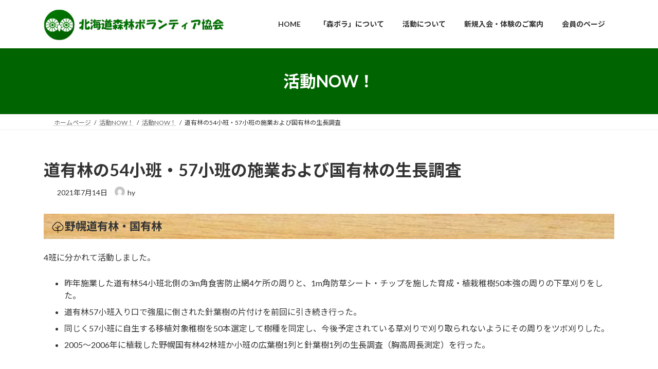

--- FILE ---
content_type: text/html; charset=UTF-8
request_url: https://www.shinrin-npo.info/%E9%81%93%E6%9C%89%E6%9E%97%E3%81%AE54%E5%B0%8F%E7%8F%AD%E3%83%BB57%E5%B0%8F%E7%8F%AD%E3%81%AE%E6%96%BD%E6%A5%AD%E3%81%8A%E3%82%88%E3%81%B3%E5%9B%BD%E6%9C%89%E6%9E%97%E3%81%AE%E7%94%9F%E9%95%B7/
body_size: 112396
content:
<!DOCTYPE html>
<html lang="ja">
<head>
<meta charset="utf-8">
<meta http-equiv="X-UA-Compatible" content="IE=edge">
<meta name="viewport" content="width=device-width, initial-scale=1">

<title>道有林の54小班・57小班の施業および国有林の生長調査 | 森ボラ</title>
<meta name='robots' content='max-image-preview:large' />
<link rel="alternate" type="application/rss+xml" title="森ボラ &raquo; フィード" href="https://www.shinrin-npo.info/feed/" />
<link rel="alternate" type="application/rss+xml" title="森ボラ &raquo; コメントフィード" href="https://www.shinrin-npo.info/comments/feed/" />
<link rel="alternate" title="oEmbed (JSON)" type="application/json+oembed" href="https://www.shinrin-npo.info/wp-json/oembed/1.0/embed?url=https%3A%2F%2Fwww.shinrin-npo.info%2F%25e9%2581%2593%25e6%259c%2589%25e6%259e%2597%25e3%2581%25ae54%25e5%25b0%258f%25e7%258f%25ad%25e3%2583%25bb57%25e5%25b0%258f%25e7%258f%25ad%25e3%2581%25ae%25e6%2596%25bd%25e6%25a5%25ad%25e3%2581%258a%25e3%2582%2588%25e3%2581%25b3%25e5%259b%25bd%25e6%259c%2589%25e6%259e%2597%25e3%2581%25ae%25e7%2594%259f%25e9%2595%25b7%2F" />
<link rel="alternate" title="oEmbed (XML)" type="text/xml+oembed" href="https://www.shinrin-npo.info/wp-json/oembed/1.0/embed?url=https%3A%2F%2Fwww.shinrin-npo.info%2F%25e9%2581%2593%25e6%259c%2589%25e6%259e%2597%25e3%2581%25ae54%25e5%25b0%258f%25e7%258f%25ad%25e3%2583%25bb57%25e5%25b0%258f%25e7%258f%25ad%25e3%2581%25ae%25e6%2596%25bd%25e6%25a5%25ad%25e3%2581%258a%25e3%2582%2588%25e3%2581%25b3%25e5%259b%25bd%25e6%259c%2589%25e6%259e%2597%25e3%2581%25ae%25e7%2594%259f%25e9%2595%25b7%2F&#038;format=xml" />
<meta name="description" content="野幌道有林・国有林4班に分かれて活動しました。昨年施業した道有林54小班北側の3m角食害防止網4ケ所の周りと、1m角防草シート・チップを施した育成・植栽稚樹50本強の周りの下草刈りをした。道有林57小班入り口で強風に倒された針葉樹の片付けを前回に引き続き行った。同じく57小班に自生する移植対象稚樹を50本選定して樹種を同定し、今後予定されている草刈りで刈り取られないようにその周りをツボ刈りした。2005～2006年に植栽した野幌国有" />		<style id="content-control-block-styles">
			@media (max-width: 640px) {
	.cc-hide-on-mobile {
		display: none !important;
	}
}
@media (min-width: 641px) and (max-width: 920px) {
	.cc-hide-on-tablet {
		display: none !important;
	}
}
@media (min-width: 921px) and (max-width: 1440px) {
	.cc-hide-on-desktop {
		display: none !important;
	}
}		</style>
		<style id='wp-img-auto-sizes-contain-inline-css' type='text/css'>
img:is([sizes=auto i],[sizes^="auto," i]){contain-intrinsic-size:3000px 1500px}
/*# sourceURL=wp-img-auto-sizes-contain-inline-css */
</style>
<link rel='stylesheet' id='vkExUnit_common_style-css' href='https://www.shinrin-npo.info/g3/wp-content/plugins/vk-all-in-one-expansion-unit/assets/css/vkExUnit_style.css?ver=9.113.0.1' type='text/css' media='all' />
<style id='vkExUnit_common_style-inline-css' type='text/css'>
:root {--ver_page_top_button_url:url(https://www.shinrin-npo.info/g3/wp-content/plugins/vk-all-in-one-expansion-unit/assets/images/to-top-btn-icon.svg);}@font-face {font-weight: normal;font-style: normal;font-family: "vk_sns";src: url("https://www.shinrin-npo.info/g3/wp-content/plugins/vk-all-in-one-expansion-unit/inc/sns/icons/fonts/vk_sns.eot?-bq20cj");src: url("https://www.shinrin-npo.info/g3/wp-content/plugins/vk-all-in-one-expansion-unit/inc/sns/icons/fonts/vk_sns.eot?#iefix-bq20cj") format("embedded-opentype"),url("https://www.shinrin-npo.info/g3/wp-content/plugins/vk-all-in-one-expansion-unit/inc/sns/icons/fonts/vk_sns.woff?-bq20cj") format("woff"),url("https://www.shinrin-npo.info/g3/wp-content/plugins/vk-all-in-one-expansion-unit/inc/sns/icons/fonts/vk_sns.ttf?-bq20cj") format("truetype"),url("https://www.shinrin-npo.info/g3/wp-content/plugins/vk-all-in-one-expansion-unit/inc/sns/icons/fonts/vk_sns.svg?-bq20cj#vk_sns") format("svg");}
.veu_promotion-alert__content--text {border: 1px solid rgba(0,0,0,0.125);padding: 0.5em 1em;border-radius: var(--vk-size-radius);margin-bottom: var(--vk-margin-block-bottom);font-size: 0.875rem;}/* Alert Content部分に段落タグを入れた場合に最後の段落の余白を0にする */.veu_promotion-alert__content--text p:last-of-type{margin-bottom:0;margin-top: 0;}
/*# sourceURL=vkExUnit_common_style-inline-css */
</style>
<style id='wp-emoji-styles-inline-css' type='text/css'>

	img.wp-smiley, img.emoji {
		display: inline !important;
		border: none !important;
		box-shadow: none !important;
		height: 1em !important;
		width: 1em !important;
		margin: 0 0.07em !important;
		vertical-align: -0.1em !important;
		background: none !important;
		padding: 0 !important;
	}
/*# sourceURL=wp-emoji-styles-inline-css */
</style>
<link rel='stylesheet' id='wp-block-library-css' href='https://www.shinrin-npo.info/g3/wp-includes/css/dist/block-library/style.min.css?ver=8a511fdbb1d53a2bb6243dc54cfd4d77' type='text/css' media='all' />
<style id='wp-block-library-inline-css' type='text/css'>
.vk-cols--reverse{flex-direction:row-reverse}.vk-cols--hasbtn{margin-bottom:0}.vk-cols--hasbtn>.row>.vk_gridColumn_item,.vk-cols--hasbtn>.wp-block-column{position:relative;padding-bottom:3em}.vk-cols--hasbtn>.row>.vk_gridColumn_item>.wp-block-buttons,.vk-cols--hasbtn>.row>.vk_gridColumn_item>.vk_button,.vk-cols--hasbtn>.wp-block-column>.wp-block-buttons,.vk-cols--hasbtn>.wp-block-column>.vk_button{position:absolute;bottom:0;width:100%}.vk-cols--fit.wp-block-columns{gap:0}.vk-cols--fit.wp-block-columns,.vk-cols--fit.wp-block-columns:not(.is-not-stacked-on-mobile){margin-top:0;margin-bottom:0;justify-content:space-between}.vk-cols--fit.wp-block-columns>.wp-block-column *:last-child,.vk-cols--fit.wp-block-columns:not(.is-not-stacked-on-mobile)>.wp-block-column *:last-child{margin-bottom:0}.vk-cols--fit.wp-block-columns>.wp-block-column>.wp-block-cover,.vk-cols--fit.wp-block-columns:not(.is-not-stacked-on-mobile)>.wp-block-column>.wp-block-cover{margin-top:0}.vk-cols--fit.wp-block-columns.has-background,.vk-cols--fit.wp-block-columns:not(.is-not-stacked-on-mobile).has-background{padding:0}@media(max-width: 599px){.vk-cols--fit.wp-block-columns:not(.has-background)>.wp-block-column:not(.has-background),.vk-cols--fit.wp-block-columns:not(.is-not-stacked-on-mobile):not(.has-background)>.wp-block-column:not(.has-background){padding-left:0 !important;padding-right:0 !important}}@media(min-width: 782px){.vk-cols--fit.wp-block-columns .block-editor-block-list__block.wp-block-column:not(:first-child),.vk-cols--fit.wp-block-columns>.wp-block-column:not(:first-child),.vk-cols--fit.wp-block-columns:not(.is-not-stacked-on-mobile) .block-editor-block-list__block.wp-block-column:not(:first-child),.vk-cols--fit.wp-block-columns:not(.is-not-stacked-on-mobile)>.wp-block-column:not(:first-child){margin-left:0}}@media(min-width: 600px)and (max-width: 781px){.vk-cols--fit.wp-block-columns .wp-block-column:nth-child(2n),.vk-cols--fit.wp-block-columns:not(.is-not-stacked-on-mobile) .wp-block-column:nth-child(2n){margin-left:0}.vk-cols--fit.wp-block-columns .wp-block-column:not(:only-child),.vk-cols--fit.wp-block-columns:not(.is-not-stacked-on-mobile) .wp-block-column:not(:only-child){flex-basis:50% !important}}.vk-cols--fit--gap1.wp-block-columns{gap:1px}@media(min-width: 600px)and (max-width: 781px){.vk-cols--fit--gap1.wp-block-columns .wp-block-column:not(:only-child){flex-basis:calc(50% - 1px) !important}}.vk-cols--fit.vk-cols--grid>.block-editor-block-list__block,.vk-cols--fit.vk-cols--grid>.wp-block-column,.vk-cols--fit.vk-cols--grid:not(.is-not-stacked-on-mobile)>.block-editor-block-list__block,.vk-cols--fit.vk-cols--grid:not(.is-not-stacked-on-mobile)>.wp-block-column{flex-basis:50%;box-sizing:border-box}@media(max-width: 599px){.vk-cols--fit.vk-cols--grid.vk-cols--grid--alignfull>.wp-block-column:nth-child(2)>.wp-block-cover,.vk-cols--fit.vk-cols--grid.vk-cols--grid--alignfull>.wp-block-column:nth-child(2)>.vk_outer,.vk-cols--fit.vk-cols--grid:not(.is-not-stacked-on-mobile).vk-cols--grid--alignfull>.wp-block-column:nth-child(2)>.wp-block-cover,.vk-cols--fit.vk-cols--grid:not(.is-not-stacked-on-mobile).vk-cols--grid--alignfull>.wp-block-column:nth-child(2)>.vk_outer{width:100vw;margin-right:calc((100% - 100vw)/2);margin-left:calc((100% - 100vw)/2)}}@media(min-width: 600px){.vk-cols--fit.vk-cols--grid.vk-cols--grid--alignfull>.wp-block-column:nth-child(2)>.wp-block-cover,.vk-cols--fit.vk-cols--grid.vk-cols--grid--alignfull>.wp-block-column:nth-child(2)>.vk_outer,.vk-cols--fit.vk-cols--grid:not(.is-not-stacked-on-mobile).vk-cols--grid--alignfull>.wp-block-column:nth-child(2)>.wp-block-cover,.vk-cols--fit.vk-cols--grid:not(.is-not-stacked-on-mobile).vk-cols--grid--alignfull>.wp-block-column:nth-child(2)>.vk_outer{margin-right:calc(100% - 50vw);width:50vw}}@media(min-width: 600px){.vk-cols--fit.vk-cols--grid.vk-cols--grid--alignfull.vk-cols--reverse>.wp-block-column,.vk-cols--fit.vk-cols--grid:not(.is-not-stacked-on-mobile).vk-cols--grid--alignfull.vk-cols--reverse>.wp-block-column{margin-left:0;margin-right:0}.vk-cols--fit.vk-cols--grid.vk-cols--grid--alignfull.vk-cols--reverse>.wp-block-column:nth-child(2)>.wp-block-cover,.vk-cols--fit.vk-cols--grid.vk-cols--grid--alignfull.vk-cols--reverse>.wp-block-column:nth-child(2)>.vk_outer,.vk-cols--fit.vk-cols--grid:not(.is-not-stacked-on-mobile).vk-cols--grid--alignfull.vk-cols--reverse>.wp-block-column:nth-child(2)>.wp-block-cover,.vk-cols--fit.vk-cols--grid:not(.is-not-stacked-on-mobile).vk-cols--grid--alignfull.vk-cols--reverse>.wp-block-column:nth-child(2)>.vk_outer{margin-left:calc(100% - 50vw)}}.vk-cols--menu h2,.vk-cols--menu h3,.vk-cols--menu h4,.vk-cols--menu h5{margin-bottom:.2em;text-shadow:#000 0 0 10px}.vk-cols--menu h2:first-child,.vk-cols--menu h3:first-child,.vk-cols--menu h4:first-child,.vk-cols--menu h5:first-child{margin-top:0}.vk-cols--menu p{margin-bottom:1rem;text-shadow:#000 0 0 10px}.vk-cols--menu .wp-block-cover__inner-container:last-child{margin-bottom:0}.vk-cols--fitbnrs .wp-block-column .wp-block-cover:hover img{filter:unset}.vk-cols--fitbnrs .wp-block-column .wp-block-cover:hover{background-color:unset}.vk-cols--fitbnrs .wp-block-column .wp-block-cover:hover .wp-block-cover__image-background{filter:unset !important}.vk-cols--fitbnrs .wp-block-cover .wp-block-cover__inner-container{position:absolute;height:100%;width:100%}.vk-cols--fitbnrs .vk_button{height:100%;margin:0}.vk-cols--fitbnrs .vk_button .vk_button_btn,.vk-cols--fitbnrs .vk_button .btn{height:100%;width:100%;border:none;box-shadow:none;background-color:unset !important;transition:unset}.vk-cols--fitbnrs .vk_button .vk_button_btn:hover,.vk-cols--fitbnrs .vk_button .btn:hover{transition:unset}.vk-cols--fitbnrs .vk_button .vk_button_btn:after,.vk-cols--fitbnrs .vk_button .btn:after{border:none}.vk-cols--fitbnrs .vk_button .vk_button_link_txt{width:100%;position:absolute;top:50%;left:50%;transform:translateY(-50%) translateX(-50%);font-size:2rem;text-shadow:#000 0 0 10px}.vk-cols--fitbnrs .vk_button .vk_button_link_subCaption{width:100%;position:absolute;top:calc(50% + 2.2em);left:50%;transform:translateY(-50%) translateX(-50%);text-shadow:#000 0 0 10px}@media(min-width: 992px){.vk-cols--media.wp-block-columns{gap:3rem}}.vk-fit-map figure{margin-bottom:0}.vk-fit-map iframe{position:relative;margin-bottom:0;display:block;max-height:400px;width:100vw}.vk-fit-map:is(.alignfull,.alignwide) div{max-width:100%}.vk-table--th--width25 :where(tr>*:first-child){width:25%}.vk-table--th--width30 :where(tr>*:first-child){width:30%}.vk-table--th--width35 :where(tr>*:first-child){width:35%}.vk-table--th--width40 :where(tr>*:first-child){width:40%}.vk-table--th--bg-bright :where(tr>*:first-child){background-color:var(--wp--preset--color--bg-secondary, rgba(0, 0, 0, 0.05))}@media(max-width: 599px){.vk-table--mobile-block :is(th,td){width:100%;display:block}.vk-table--mobile-block.wp-block-table table :is(th,td){border-top:none}}.vk-table--width--th25 :where(tr>*:first-child){width:25%}.vk-table--width--th30 :where(tr>*:first-child){width:30%}.vk-table--width--th35 :where(tr>*:first-child){width:35%}.vk-table--width--th40 :where(tr>*:first-child){width:40%}.no-margin{margin:0}@media(max-width: 599px){.wp-block-image.vk-aligncenter--mobile>.alignright{float:none;margin-left:auto;margin-right:auto}.vk-no-padding-horizontal--mobile{padding-left:0 !important;padding-right:0 !important}}
/* VK Color Palettes */:root{ --wp--preset--color--vk-color-primary:#006400}/* --vk-color-primary is deprecated. */:root{ --vk-color-primary: var(--wp--preset--color--vk-color-primary);}:root{ --wp--preset--color--vk-color-primary-dark:#005000}/* --vk-color-primary-dark is deprecated. */:root{ --vk-color-primary-dark: var(--wp--preset--color--vk-color-primary-dark);}:root{ --wp--preset--color--vk-color-primary-vivid:#006e00}/* --vk-color-primary-vivid is deprecated. */:root{ --vk-color-primary-vivid: var(--wp--preset--color--vk-color-primary-vivid);}:root{ --wp--preset--color--vk-color-custom-1:#8fbc8f}/* --vk-color-custom-1 is deprecated. */:root{ --vk-color-custom-1: var(--wp--preset--color--vk-color-custom-1);}:root{ --wp--preset--color--vk-color-custom-2:#bfd8a1}/* --vk-color-custom-2 is deprecated. */:root{ --vk-color-custom-2: var(--wp--preset--color--vk-color-custom-2);}

/*# sourceURL=wp-block-library-inline-css */
</style><style id='wp-block-heading-inline-css' type='text/css'>
h1:where(.wp-block-heading).has-background,h2:where(.wp-block-heading).has-background,h3:where(.wp-block-heading).has-background,h4:where(.wp-block-heading).has-background,h5:where(.wp-block-heading).has-background,h6:where(.wp-block-heading).has-background{padding:1.25em 2.375em}h1.has-text-align-left[style*=writing-mode]:where([style*=vertical-lr]),h1.has-text-align-right[style*=writing-mode]:where([style*=vertical-rl]),h2.has-text-align-left[style*=writing-mode]:where([style*=vertical-lr]),h2.has-text-align-right[style*=writing-mode]:where([style*=vertical-rl]),h3.has-text-align-left[style*=writing-mode]:where([style*=vertical-lr]),h3.has-text-align-right[style*=writing-mode]:where([style*=vertical-rl]),h4.has-text-align-left[style*=writing-mode]:where([style*=vertical-lr]),h4.has-text-align-right[style*=writing-mode]:where([style*=vertical-rl]),h5.has-text-align-left[style*=writing-mode]:where([style*=vertical-lr]),h5.has-text-align-right[style*=writing-mode]:where([style*=vertical-rl]),h6.has-text-align-left[style*=writing-mode]:where([style*=vertical-lr]),h6.has-text-align-right[style*=writing-mode]:where([style*=vertical-rl]){rotate:180deg}
/*# sourceURL=https://www.shinrin-npo.info/g3/wp-includes/blocks/heading/style.min.css */
</style>
<style id='wp-block-image-inline-css' type='text/css'>
.wp-block-image>a,.wp-block-image>figure>a{display:inline-block}.wp-block-image img{box-sizing:border-box;height:auto;max-width:100%;vertical-align:bottom}@media not (prefers-reduced-motion){.wp-block-image img.hide{visibility:hidden}.wp-block-image img.show{animation:show-content-image .4s}}.wp-block-image[style*=border-radius] img,.wp-block-image[style*=border-radius]>a{border-radius:inherit}.wp-block-image.has-custom-border img{box-sizing:border-box}.wp-block-image.aligncenter{text-align:center}.wp-block-image.alignfull>a,.wp-block-image.alignwide>a{width:100%}.wp-block-image.alignfull img,.wp-block-image.alignwide img{height:auto;width:100%}.wp-block-image .aligncenter,.wp-block-image .alignleft,.wp-block-image .alignright,.wp-block-image.aligncenter,.wp-block-image.alignleft,.wp-block-image.alignright{display:table}.wp-block-image .aligncenter>figcaption,.wp-block-image .alignleft>figcaption,.wp-block-image .alignright>figcaption,.wp-block-image.aligncenter>figcaption,.wp-block-image.alignleft>figcaption,.wp-block-image.alignright>figcaption{caption-side:bottom;display:table-caption}.wp-block-image .alignleft{float:left;margin:.5em 1em .5em 0}.wp-block-image .alignright{float:right;margin:.5em 0 .5em 1em}.wp-block-image .aligncenter{margin-left:auto;margin-right:auto}.wp-block-image :where(figcaption){margin-bottom:1em;margin-top:.5em}.wp-block-image.is-style-circle-mask img{border-radius:9999px}@supports ((-webkit-mask-image:none) or (mask-image:none)) or (-webkit-mask-image:none){.wp-block-image.is-style-circle-mask img{border-radius:0;-webkit-mask-image:url('data:image/svg+xml;utf8,<svg viewBox="0 0 100 100" xmlns="http://www.w3.org/2000/svg"><circle cx="50" cy="50" r="50"/></svg>');mask-image:url('data:image/svg+xml;utf8,<svg viewBox="0 0 100 100" xmlns="http://www.w3.org/2000/svg"><circle cx="50" cy="50" r="50"/></svg>');mask-mode:alpha;-webkit-mask-position:center;mask-position:center;-webkit-mask-repeat:no-repeat;mask-repeat:no-repeat;-webkit-mask-size:contain;mask-size:contain}}:root :where(.wp-block-image.is-style-rounded img,.wp-block-image .is-style-rounded img){border-radius:9999px}.wp-block-image figure{margin:0}.wp-lightbox-container{display:flex;flex-direction:column;position:relative}.wp-lightbox-container img{cursor:zoom-in}.wp-lightbox-container img:hover+button{opacity:1}.wp-lightbox-container button{align-items:center;backdrop-filter:blur(16px) saturate(180%);background-color:#5a5a5a40;border:none;border-radius:4px;cursor:zoom-in;display:flex;height:20px;justify-content:center;opacity:0;padding:0;position:absolute;right:16px;text-align:center;top:16px;width:20px;z-index:100}@media not (prefers-reduced-motion){.wp-lightbox-container button{transition:opacity .2s ease}}.wp-lightbox-container button:focus-visible{outline:3px auto #5a5a5a40;outline:3px auto -webkit-focus-ring-color;outline-offset:3px}.wp-lightbox-container button:hover{cursor:pointer;opacity:1}.wp-lightbox-container button:focus{opacity:1}.wp-lightbox-container button:focus,.wp-lightbox-container button:hover,.wp-lightbox-container button:not(:hover):not(:active):not(.has-background){background-color:#5a5a5a40;border:none}.wp-lightbox-overlay{box-sizing:border-box;cursor:zoom-out;height:100vh;left:0;overflow:hidden;position:fixed;top:0;visibility:hidden;width:100%;z-index:100000}.wp-lightbox-overlay .close-button{align-items:center;cursor:pointer;display:flex;justify-content:center;min-height:40px;min-width:40px;padding:0;position:absolute;right:calc(env(safe-area-inset-right) + 16px);top:calc(env(safe-area-inset-top) + 16px);z-index:5000000}.wp-lightbox-overlay .close-button:focus,.wp-lightbox-overlay .close-button:hover,.wp-lightbox-overlay .close-button:not(:hover):not(:active):not(.has-background){background:none;border:none}.wp-lightbox-overlay .lightbox-image-container{height:var(--wp--lightbox-container-height);left:50%;overflow:hidden;position:absolute;top:50%;transform:translate(-50%,-50%);transform-origin:top left;width:var(--wp--lightbox-container-width);z-index:9999999999}.wp-lightbox-overlay .wp-block-image{align-items:center;box-sizing:border-box;display:flex;height:100%;justify-content:center;margin:0;position:relative;transform-origin:0 0;width:100%;z-index:3000000}.wp-lightbox-overlay .wp-block-image img{height:var(--wp--lightbox-image-height);min-height:var(--wp--lightbox-image-height);min-width:var(--wp--lightbox-image-width);width:var(--wp--lightbox-image-width)}.wp-lightbox-overlay .wp-block-image figcaption{display:none}.wp-lightbox-overlay button{background:none;border:none}.wp-lightbox-overlay .scrim{background-color:#fff;height:100%;opacity:.9;position:absolute;width:100%;z-index:2000000}.wp-lightbox-overlay.active{visibility:visible}@media not (prefers-reduced-motion){.wp-lightbox-overlay.active{animation:turn-on-visibility .25s both}.wp-lightbox-overlay.active img{animation:turn-on-visibility .35s both}.wp-lightbox-overlay.show-closing-animation:not(.active){animation:turn-off-visibility .35s both}.wp-lightbox-overlay.show-closing-animation:not(.active) img{animation:turn-off-visibility .25s both}.wp-lightbox-overlay.zoom.active{animation:none;opacity:1;visibility:visible}.wp-lightbox-overlay.zoom.active .lightbox-image-container{animation:lightbox-zoom-in .4s}.wp-lightbox-overlay.zoom.active .lightbox-image-container img{animation:none}.wp-lightbox-overlay.zoom.active .scrim{animation:turn-on-visibility .4s forwards}.wp-lightbox-overlay.zoom.show-closing-animation:not(.active){animation:none}.wp-lightbox-overlay.zoom.show-closing-animation:not(.active) .lightbox-image-container{animation:lightbox-zoom-out .4s}.wp-lightbox-overlay.zoom.show-closing-animation:not(.active) .lightbox-image-container img{animation:none}.wp-lightbox-overlay.zoom.show-closing-animation:not(.active) .scrim{animation:turn-off-visibility .4s forwards}}@keyframes show-content-image{0%{visibility:hidden}99%{visibility:hidden}to{visibility:visible}}@keyframes turn-on-visibility{0%{opacity:0}to{opacity:1}}@keyframes turn-off-visibility{0%{opacity:1;visibility:visible}99%{opacity:0;visibility:visible}to{opacity:0;visibility:hidden}}@keyframes lightbox-zoom-in{0%{transform:translate(calc((-100vw + var(--wp--lightbox-scrollbar-width))/2 + var(--wp--lightbox-initial-left-position)),calc(-50vh + var(--wp--lightbox-initial-top-position))) scale(var(--wp--lightbox-scale))}to{transform:translate(-50%,-50%) scale(1)}}@keyframes lightbox-zoom-out{0%{transform:translate(-50%,-50%) scale(1);visibility:visible}99%{visibility:visible}to{transform:translate(calc((-100vw + var(--wp--lightbox-scrollbar-width))/2 + var(--wp--lightbox-initial-left-position)),calc(-50vh + var(--wp--lightbox-initial-top-position))) scale(var(--wp--lightbox-scale));visibility:hidden}}
/*# sourceURL=https://www.shinrin-npo.info/g3/wp-includes/blocks/image/style.min.css */
</style>
<style id='wp-block-list-inline-css' type='text/css'>
ol,ul{box-sizing:border-box}:root :where(.wp-block-list.has-background){padding:1.25em 2.375em}
/*# sourceURL=https://www.shinrin-npo.info/g3/wp-includes/blocks/list/style.min.css */
</style>
<style id='wp-block-columns-inline-css' type='text/css'>
.wp-block-columns{box-sizing:border-box;display:flex;flex-wrap:wrap!important}@media (min-width:782px){.wp-block-columns{flex-wrap:nowrap!important}}.wp-block-columns{align-items:normal!important}.wp-block-columns.are-vertically-aligned-top{align-items:flex-start}.wp-block-columns.are-vertically-aligned-center{align-items:center}.wp-block-columns.are-vertically-aligned-bottom{align-items:flex-end}@media (max-width:781px){.wp-block-columns:not(.is-not-stacked-on-mobile)>.wp-block-column{flex-basis:100%!important}}@media (min-width:782px){.wp-block-columns:not(.is-not-stacked-on-mobile)>.wp-block-column{flex-basis:0;flex-grow:1}.wp-block-columns:not(.is-not-stacked-on-mobile)>.wp-block-column[style*=flex-basis]{flex-grow:0}}.wp-block-columns.is-not-stacked-on-mobile{flex-wrap:nowrap!important}.wp-block-columns.is-not-stacked-on-mobile>.wp-block-column{flex-basis:0;flex-grow:1}.wp-block-columns.is-not-stacked-on-mobile>.wp-block-column[style*=flex-basis]{flex-grow:0}:where(.wp-block-columns){margin-bottom:1.75em}:where(.wp-block-columns.has-background){padding:1.25em 2.375em}.wp-block-column{flex-grow:1;min-width:0;overflow-wrap:break-word;word-break:break-word}.wp-block-column.is-vertically-aligned-top{align-self:flex-start}.wp-block-column.is-vertically-aligned-center{align-self:center}.wp-block-column.is-vertically-aligned-bottom{align-self:flex-end}.wp-block-column.is-vertically-aligned-stretch{align-self:stretch}.wp-block-column.is-vertically-aligned-bottom,.wp-block-column.is-vertically-aligned-center,.wp-block-column.is-vertically-aligned-top{width:100%}
/*# sourceURL=https://www.shinrin-npo.info/g3/wp-includes/blocks/columns/style.min.css */
</style>
<style id='wp-block-paragraph-inline-css' type='text/css'>
.is-small-text{font-size:.875em}.is-regular-text{font-size:1em}.is-large-text{font-size:2.25em}.is-larger-text{font-size:3em}.has-drop-cap:not(:focus):first-letter{float:left;font-size:8.4em;font-style:normal;font-weight:100;line-height:.68;margin:.05em .1em 0 0;text-transform:uppercase}body.rtl .has-drop-cap:not(:focus):first-letter{float:none;margin-left:.1em}p.has-drop-cap.has-background{overflow:hidden}:root :where(p.has-background){padding:1.25em 2.375em}:where(p.has-text-color:not(.has-link-color)) a{color:inherit}p.has-text-align-left[style*="writing-mode:vertical-lr"],p.has-text-align-right[style*="writing-mode:vertical-rl"]{rotate:180deg}
/*# sourceURL=https://www.shinrin-npo.info/g3/wp-includes/blocks/paragraph/style.min.css */
</style>
<style id='global-styles-inline-css' type='text/css'>
:root{--wp--preset--aspect-ratio--square: 1;--wp--preset--aspect-ratio--4-3: 4/3;--wp--preset--aspect-ratio--3-4: 3/4;--wp--preset--aspect-ratio--3-2: 3/2;--wp--preset--aspect-ratio--2-3: 2/3;--wp--preset--aspect-ratio--16-9: 16/9;--wp--preset--aspect-ratio--9-16: 9/16;--wp--preset--color--black: #000000;--wp--preset--color--cyan-bluish-gray: #abb8c3;--wp--preset--color--white: #ffffff;--wp--preset--color--pale-pink: #f78da7;--wp--preset--color--vivid-red: #cf2e2e;--wp--preset--color--luminous-vivid-orange: #ff6900;--wp--preset--color--luminous-vivid-amber: #fcb900;--wp--preset--color--light-green-cyan: #7bdcb5;--wp--preset--color--vivid-green-cyan: #00d084;--wp--preset--color--pale-cyan-blue: #8ed1fc;--wp--preset--color--vivid-cyan-blue: #0693e3;--wp--preset--color--vivid-purple: #9b51e0;--wp--preset--color--vk-color-primary: #006400;--wp--preset--color--vk-color-primary-dark: #005000;--wp--preset--color--vk-color-primary-vivid: #006e00;--wp--preset--color--vk-color-custom-1: #8fbc8f;--wp--preset--color--vk-color-custom-2: #bfd8a1;--wp--preset--gradient--vivid-cyan-blue-to-vivid-purple: linear-gradient(135deg,rgb(6,147,227) 0%,rgb(155,81,224) 100%);--wp--preset--gradient--light-green-cyan-to-vivid-green-cyan: linear-gradient(135deg,rgb(122,220,180) 0%,rgb(0,208,130) 100%);--wp--preset--gradient--luminous-vivid-amber-to-luminous-vivid-orange: linear-gradient(135deg,rgb(252,185,0) 0%,rgb(255,105,0) 100%);--wp--preset--gradient--luminous-vivid-orange-to-vivid-red: linear-gradient(135deg,rgb(255,105,0) 0%,rgb(207,46,46) 100%);--wp--preset--gradient--very-light-gray-to-cyan-bluish-gray: linear-gradient(135deg,rgb(238,238,238) 0%,rgb(169,184,195) 100%);--wp--preset--gradient--cool-to-warm-spectrum: linear-gradient(135deg,rgb(74,234,220) 0%,rgb(151,120,209) 20%,rgb(207,42,186) 40%,rgb(238,44,130) 60%,rgb(251,105,98) 80%,rgb(254,248,76) 100%);--wp--preset--gradient--blush-light-purple: linear-gradient(135deg,rgb(255,206,236) 0%,rgb(152,150,240) 100%);--wp--preset--gradient--blush-bordeaux: linear-gradient(135deg,rgb(254,205,165) 0%,rgb(254,45,45) 50%,rgb(107,0,62) 100%);--wp--preset--gradient--luminous-dusk: linear-gradient(135deg,rgb(255,203,112) 0%,rgb(199,81,192) 50%,rgb(65,88,208) 100%);--wp--preset--gradient--pale-ocean: linear-gradient(135deg,rgb(255,245,203) 0%,rgb(182,227,212) 50%,rgb(51,167,181) 100%);--wp--preset--gradient--electric-grass: linear-gradient(135deg,rgb(202,248,128) 0%,rgb(113,206,126) 100%);--wp--preset--gradient--midnight: linear-gradient(135deg,rgb(2,3,129) 0%,rgb(40,116,252) 100%);--wp--preset--gradient--vivid-green-cyan-to-vivid-cyan-blue: linear-gradient(135deg,rgba(0,208,132,1) 0%,rgba(6,147,227,1) 100%);--wp--preset--font-size--small: 0.875rem;--wp--preset--font-size--medium: 20px;--wp--preset--font-size--large: 1.5rem;--wp--preset--font-size--x-large: 42px;--wp--preset--font-size--regular: 1rem;--wp--preset--font-size--huge: 2.25rem;--wp--preset--spacing--20: 0.44rem;--wp--preset--spacing--30: var(--vk-margin-xs, 0.75rem);--wp--preset--spacing--40: var(--vk-margin-sm, 1.5rem);--wp--preset--spacing--50: var(--vk-margin-md, 2.4rem);--wp--preset--spacing--60: var(--vk-margin-lg, 4rem);--wp--preset--spacing--70: var(--vk-margin-xl, 6rem);--wp--preset--spacing--80: 5.06rem;--wp--preset--shadow--natural: 6px 6px 9px rgba(0, 0, 0, 0.2);--wp--preset--shadow--deep: 12px 12px 50px rgba(0, 0, 0, 0.4);--wp--preset--shadow--sharp: 6px 6px 0px rgba(0, 0, 0, 0.2);--wp--preset--shadow--outlined: 6px 6px 0px -3px rgb(255, 255, 255), 6px 6px rgb(0, 0, 0);--wp--preset--shadow--crisp: 6px 6px 0px rgb(0, 0, 0);}:root { --wp--style--global--content-size: calc( var(--vk-width-container) - var(--vk-width-container-padding) * 2 );--wp--style--global--wide-size: calc( var(--vk-width-container) - var(--vk-width-container-padding) * 2 + ( 100vw - ( var(--vk-width-container) - var(--vk-width-container-padding) * 2 ) ) / 2 ); }:where(body) { margin: 0; }.wp-site-blocks > .alignleft { float: left; margin-right: 2em; }.wp-site-blocks > .alignright { float: right; margin-left: 2em; }.wp-site-blocks > .aligncenter { justify-content: center; margin-left: auto; margin-right: auto; }:where(.wp-site-blocks) > * { margin-block-start: 24px; margin-block-end: 0; }:where(.wp-site-blocks) > :first-child { margin-block-start: 0; }:where(.wp-site-blocks) > :last-child { margin-block-end: 0; }:root { --wp--style--block-gap: 24px; }:root :where(.is-layout-flow) > :first-child{margin-block-start: 0;}:root :where(.is-layout-flow) > :last-child{margin-block-end: 0;}:root :where(.is-layout-flow) > *{margin-block-start: 24px;margin-block-end: 0;}:root :where(.is-layout-constrained) > :first-child{margin-block-start: 0;}:root :where(.is-layout-constrained) > :last-child{margin-block-end: 0;}:root :where(.is-layout-constrained) > *{margin-block-start: 24px;margin-block-end: 0;}:root :where(.is-layout-flex){gap: 24px;}:root :where(.is-layout-grid){gap: 24px;}.is-layout-flow > .alignleft{float: left;margin-inline-start: 0;margin-inline-end: 2em;}.is-layout-flow > .alignright{float: right;margin-inline-start: 2em;margin-inline-end: 0;}.is-layout-flow > .aligncenter{margin-left: auto !important;margin-right: auto !important;}.is-layout-constrained > .alignleft{float: left;margin-inline-start: 0;margin-inline-end: 2em;}.is-layout-constrained > .alignright{float: right;margin-inline-start: 2em;margin-inline-end: 0;}.is-layout-constrained > .aligncenter{margin-left: auto !important;margin-right: auto !important;}.is-layout-constrained > :where(:not(.alignleft):not(.alignright):not(.alignfull)){max-width: var(--wp--style--global--content-size);margin-left: auto !important;margin-right: auto !important;}.is-layout-constrained > .alignwide{max-width: var(--wp--style--global--wide-size);}body .is-layout-flex{display: flex;}.is-layout-flex{flex-wrap: wrap;align-items: center;}.is-layout-flex > :is(*, div){margin: 0;}body .is-layout-grid{display: grid;}.is-layout-grid > :is(*, div){margin: 0;}body{padding-top: 0px;padding-right: 0px;padding-bottom: 0px;padding-left: 0px;}a:where(:not(.wp-element-button)){text-decoration: underline;}:root :where(.wp-element-button, .wp-block-button__link){background-color: #32373c;border-width: 0;color: #fff;font-family: inherit;font-size: inherit;font-style: inherit;font-weight: inherit;letter-spacing: inherit;line-height: inherit;padding-top: calc(0.667em + 2px);padding-right: calc(1.333em + 2px);padding-bottom: calc(0.667em + 2px);padding-left: calc(1.333em + 2px);text-decoration: none;text-transform: inherit;}.has-black-color{color: var(--wp--preset--color--black) !important;}.has-cyan-bluish-gray-color{color: var(--wp--preset--color--cyan-bluish-gray) !important;}.has-white-color{color: var(--wp--preset--color--white) !important;}.has-pale-pink-color{color: var(--wp--preset--color--pale-pink) !important;}.has-vivid-red-color{color: var(--wp--preset--color--vivid-red) !important;}.has-luminous-vivid-orange-color{color: var(--wp--preset--color--luminous-vivid-orange) !important;}.has-luminous-vivid-amber-color{color: var(--wp--preset--color--luminous-vivid-amber) !important;}.has-light-green-cyan-color{color: var(--wp--preset--color--light-green-cyan) !important;}.has-vivid-green-cyan-color{color: var(--wp--preset--color--vivid-green-cyan) !important;}.has-pale-cyan-blue-color{color: var(--wp--preset--color--pale-cyan-blue) !important;}.has-vivid-cyan-blue-color{color: var(--wp--preset--color--vivid-cyan-blue) !important;}.has-vivid-purple-color{color: var(--wp--preset--color--vivid-purple) !important;}.has-vk-color-primary-color{color: var(--wp--preset--color--vk-color-primary) !important;}.has-vk-color-primary-dark-color{color: var(--wp--preset--color--vk-color-primary-dark) !important;}.has-vk-color-primary-vivid-color{color: var(--wp--preset--color--vk-color-primary-vivid) !important;}.has-vk-color-custom-1-color{color: var(--wp--preset--color--vk-color-custom-1) !important;}.has-vk-color-custom-2-color{color: var(--wp--preset--color--vk-color-custom-2) !important;}.has-black-background-color{background-color: var(--wp--preset--color--black) !important;}.has-cyan-bluish-gray-background-color{background-color: var(--wp--preset--color--cyan-bluish-gray) !important;}.has-white-background-color{background-color: var(--wp--preset--color--white) !important;}.has-pale-pink-background-color{background-color: var(--wp--preset--color--pale-pink) !important;}.has-vivid-red-background-color{background-color: var(--wp--preset--color--vivid-red) !important;}.has-luminous-vivid-orange-background-color{background-color: var(--wp--preset--color--luminous-vivid-orange) !important;}.has-luminous-vivid-amber-background-color{background-color: var(--wp--preset--color--luminous-vivid-amber) !important;}.has-light-green-cyan-background-color{background-color: var(--wp--preset--color--light-green-cyan) !important;}.has-vivid-green-cyan-background-color{background-color: var(--wp--preset--color--vivid-green-cyan) !important;}.has-pale-cyan-blue-background-color{background-color: var(--wp--preset--color--pale-cyan-blue) !important;}.has-vivid-cyan-blue-background-color{background-color: var(--wp--preset--color--vivid-cyan-blue) !important;}.has-vivid-purple-background-color{background-color: var(--wp--preset--color--vivid-purple) !important;}.has-vk-color-primary-background-color{background-color: var(--wp--preset--color--vk-color-primary) !important;}.has-vk-color-primary-dark-background-color{background-color: var(--wp--preset--color--vk-color-primary-dark) !important;}.has-vk-color-primary-vivid-background-color{background-color: var(--wp--preset--color--vk-color-primary-vivid) !important;}.has-vk-color-custom-1-background-color{background-color: var(--wp--preset--color--vk-color-custom-1) !important;}.has-vk-color-custom-2-background-color{background-color: var(--wp--preset--color--vk-color-custom-2) !important;}.has-black-border-color{border-color: var(--wp--preset--color--black) !important;}.has-cyan-bluish-gray-border-color{border-color: var(--wp--preset--color--cyan-bluish-gray) !important;}.has-white-border-color{border-color: var(--wp--preset--color--white) !important;}.has-pale-pink-border-color{border-color: var(--wp--preset--color--pale-pink) !important;}.has-vivid-red-border-color{border-color: var(--wp--preset--color--vivid-red) !important;}.has-luminous-vivid-orange-border-color{border-color: var(--wp--preset--color--luminous-vivid-orange) !important;}.has-luminous-vivid-amber-border-color{border-color: var(--wp--preset--color--luminous-vivid-amber) !important;}.has-light-green-cyan-border-color{border-color: var(--wp--preset--color--light-green-cyan) !important;}.has-vivid-green-cyan-border-color{border-color: var(--wp--preset--color--vivid-green-cyan) !important;}.has-pale-cyan-blue-border-color{border-color: var(--wp--preset--color--pale-cyan-blue) !important;}.has-vivid-cyan-blue-border-color{border-color: var(--wp--preset--color--vivid-cyan-blue) !important;}.has-vivid-purple-border-color{border-color: var(--wp--preset--color--vivid-purple) !important;}.has-vk-color-primary-border-color{border-color: var(--wp--preset--color--vk-color-primary) !important;}.has-vk-color-primary-dark-border-color{border-color: var(--wp--preset--color--vk-color-primary-dark) !important;}.has-vk-color-primary-vivid-border-color{border-color: var(--wp--preset--color--vk-color-primary-vivid) !important;}.has-vk-color-custom-1-border-color{border-color: var(--wp--preset--color--vk-color-custom-1) !important;}.has-vk-color-custom-2-border-color{border-color: var(--wp--preset--color--vk-color-custom-2) !important;}.has-vivid-cyan-blue-to-vivid-purple-gradient-background{background: var(--wp--preset--gradient--vivid-cyan-blue-to-vivid-purple) !important;}.has-light-green-cyan-to-vivid-green-cyan-gradient-background{background: var(--wp--preset--gradient--light-green-cyan-to-vivid-green-cyan) !important;}.has-luminous-vivid-amber-to-luminous-vivid-orange-gradient-background{background: var(--wp--preset--gradient--luminous-vivid-amber-to-luminous-vivid-orange) !important;}.has-luminous-vivid-orange-to-vivid-red-gradient-background{background: var(--wp--preset--gradient--luminous-vivid-orange-to-vivid-red) !important;}.has-very-light-gray-to-cyan-bluish-gray-gradient-background{background: var(--wp--preset--gradient--very-light-gray-to-cyan-bluish-gray) !important;}.has-cool-to-warm-spectrum-gradient-background{background: var(--wp--preset--gradient--cool-to-warm-spectrum) !important;}.has-blush-light-purple-gradient-background{background: var(--wp--preset--gradient--blush-light-purple) !important;}.has-blush-bordeaux-gradient-background{background: var(--wp--preset--gradient--blush-bordeaux) !important;}.has-luminous-dusk-gradient-background{background: var(--wp--preset--gradient--luminous-dusk) !important;}.has-pale-ocean-gradient-background{background: var(--wp--preset--gradient--pale-ocean) !important;}.has-electric-grass-gradient-background{background: var(--wp--preset--gradient--electric-grass) !important;}.has-midnight-gradient-background{background: var(--wp--preset--gradient--midnight) !important;}.has-vivid-green-cyan-to-vivid-cyan-blue-gradient-background{background: var(--wp--preset--gradient--vivid-green-cyan-to-vivid-cyan-blue) !important;}.has-small-font-size{font-size: var(--wp--preset--font-size--small) !important;}.has-medium-font-size{font-size: var(--wp--preset--font-size--medium) !important;}.has-large-font-size{font-size: var(--wp--preset--font-size--large) !important;}.has-x-large-font-size{font-size: var(--wp--preset--font-size--x-large) !important;}.has-regular-font-size{font-size: var(--wp--preset--font-size--regular) !important;}.has-huge-font-size{font-size: var(--wp--preset--font-size--huge) !important;}
/*# sourceURL=global-styles-inline-css */
</style>
<style id='core-block-supports-inline-css' type='text/css'>
.wp-container-core-columns-is-layout-28f84493{flex-wrap:nowrap;}
/*# sourceURL=core-block-supports-inline-css */
</style>

<link rel='stylesheet' id='editorskit-frontend-css' href='https://www.shinrin-npo.info/g3/wp-content/plugins/block-options/build/style.build.css?ver=new' type='text/css' media='all' />
<link rel='stylesheet' id='content-control-block-styles-css' href='https://www.shinrin-npo.info/g3/wp-content/plugins/content-control/dist/style-block-editor.css?ver=2.6.5' type='text/css' media='all' />
<link rel='stylesheet' id='bbp-default-css' href='https://www.shinrin-npo.info/g3/wp-content/plugins/bbpress/templates/default/css/bbpress.min.css?ver=2.6.14' type='text/css' media='all' />
<link rel='stylesheet' id='contact-form-7-css' href='https://www.shinrin-npo.info/g3/wp-content/plugins/contact-form-7/includes/css/styles.css?ver=6.1.4' type='text/css' media='all' />
<link rel='stylesheet' id='display-custom-post-css' href='https://www.shinrin-npo.info/g3/wp-content/plugins/display-custom-post/css/display-custom-post.css?ver=8a511fdbb1d53a2bb6243dc54cfd4d77' type='text/css' media='all' />
<link rel='stylesheet' id='dcp-layout-css' href='https://www.shinrin-npo.info/g3/wp-content/plugins/display-custom-post/css/dcp-layout.css?ver=8a511fdbb1d53a2bb6243dc54cfd4d77' type='text/css' media='all' />
<link rel='stylesheet' id='wpccp-css' href='https://www.shinrin-npo.info/g3/wp-content/plugins/wp-content-copy-protection/assets/css/style.min.css?ver=1715169891' type='text/css' media='all' />
<link rel='stylesheet' id='ez-toc-css' href='https://www.shinrin-npo.info/g3/wp-content/plugins/easy-table-of-contents/assets/css/screen.min.css?ver=2.0.80' type='text/css' media='all' />
<style id='ez-toc-inline-css' type='text/css'>
div#ez-toc-container .ez-toc-title {font-size: 120%;}div#ez-toc-container .ez-toc-title {font-weight: 500;}div#ez-toc-container ul li , div#ez-toc-container ul li a {font-size: 95%;}div#ez-toc-container ul li , div#ez-toc-container ul li a {font-weight: 500;}div#ez-toc-container nav ul ul li {font-size: 90%;}div#ez-toc-container {background: #fff;border: 1px solid #ddd;}div#ez-toc-container p.ez-toc-title , #ez-toc-container .ez_toc_custom_title_icon , #ez-toc-container .ez_toc_custom_toc_icon {color: #999;}div#ez-toc-container ul.ez-toc-list a {color: #428bca;}div#ez-toc-container ul.ez-toc-list a:hover {color: #2a6496;}div#ez-toc-container ul.ez-toc-list a:visited {color: #428bca;}.ez-toc-counter nav ul li a::before {color: ;}.ez-toc-box-title {font-weight: bold; margin-bottom: 10px; text-align: center; text-transform: uppercase; letter-spacing: 1px; color: #666; padding-bottom: 5px;position:absolute;top:-4%;left:5%;background-color: inherit;transition: top 0.3s ease;}.ez-toc-box-title.toc-closed {top:-25%;}
.ez-toc-container-direction {direction: ltr;}.ez-toc-counter ul{counter-reset: item ;}.ez-toc-counter nav ul li a::before {content: counters(item, '.', decimal) '. ';display: inline-block;counter-increment: item;flex-grow: 0;flex-shrink: 0;margin-right: .2em; float: left; }.ez-toc-widget-direction {direction: ltr;}.ez-toc-widget-container ul{counter-reset: item ;}.ez-toc-widget-container nav ul li a::before {content: counters(item, '.', decimal) '. ';display: inline-block;counter-increment: item;flex-grow: 0;flex-shrink: 0;margin-right: .2em; float: left; }
/*# sourceURL=ez-toc-inline-css */
</style>
<link rel='stylesheet' id='vk-swiper-style-css' href='https://www.shinrin-npo.info/g3/wp-content/plugins/vk-blocks/vendor/vektor-inc/vk-swiper/src/assets/css/swiper-bundle.min.css?ver=11.0.2' type='text/css' media='all' />
<link rel='stylesheet' id='lightning-common-style-css' href='https://www.shinrin-npo.info/g3/wp-content/themes/lightning/_g3/assets/css/style-theme-json.css?ver=15.33.1' type='text/css' media='all' />
<style id='lightning-common-style-inline-css' type='text/css'>
/* Lightning */:root {--vk-color-primary:#006400;--vk-color-primary-dark:#005000;--vk-color-primary-vivid:#006e00;--g_nav_main_acc_icon_open_url:url(https://www.shinrin-npo.info/g3/wp-content/themes/lightning/_g3/inc/vk-mobile-nav/package/images/vk-menu-acc-icon-open-black.svg);--g_nav_main_acc_icon_close_url: url(https://www.shinrin-npo.info/g3/wp-content/themes/lightning/_g3/inc/vk-mobile-nav/package/images/vk-menu-close-black.svg);--g_nav_sub_acc_icon_open_url: url(https://www.shinrin-npo.info/g3/wp-content/themes/lightning/_g3/inc/vk-mobile-nav/package/images/vk-menu-acc-icon-open-white.svg);--g_nav_sub_acc_icon_close_url: url(https://www.shinrin-npo.info/g3/wp-content/themes/lightning/_g3/inc/vk-mobile-nav/package/images/vk-menu-close-white.svg);}
:root{--swiper-navigation-color: #fff;}
/* vk-mobile-nav */:root {--vk-mobile-nav-menu-btn-bg-src: url("https://www.shinrin-npo.info/g3/wp-content/themes/lightning/_g3/inc/vk-mobile-nav/package/images/vk-menu-btn-black.svg");--vk-mobile-nav-menu-btn-close-bg-src: url("https://www.shinrin-npo.info/g3/wp-content/themes/lightning/_g3/inc/vk-mobile-nav/package/images/vk-menu-close-black.svg");--vk-menu-acc-icon-open-black-bg-src: url("https://www.shinrin-npo.info/g3/wp-content/themes/lightning/_g3/inc/vk-mobile-nav/package/images/vk-menu-acc-icon-open-black.svg");--vk-menu-acc-icon-open-white-bg-src: url("https://www.shinrin-npo.info/g3/wp-content/themes/lightning/_g3/inc/vk-mobile-nav/package/images/vk-menu-acc-icon-open-white.svg");--vk-menu-acc-icon-close-black-bg-src: url("https://www.shinrin-npo.info/g3/wp-content/themes/lightning/_g3/inc/vk-mobile-nav/package/images/vk-menu-close-black.svg");--vk-menu-acc-icon-close-white-bg-src: url("https://www.shinrin-npo.info/g3/wp-content/themes/lightning/_g3/inc/vk-mobile-nav/package/images/vk-menu-close-white.svg");}
/*# sourceURL=lightning-common-style-inline-css */
</style>
<link rel='stylesheet' id='lightning-design-style-css' href='https://www.shinrin-npo.info/g3/wp-content/themes/lightning/_g3/design-skin/origin3/css/style.css?ver=15.33.1' type='text/css' media='all' />
<style id='lightning-design-style-inline-css' type='text/css'>
.tagcloud a:before { font-family: "Font Awesome 7 Free";content: "\f02b";font-weight: bold; }
/*# sourceURL=lightning-design-style-inline-css */
</style>
<link rel='stylesheet' id='vk-blog-card-css' href='https://www.shinrin-npo.info/g3/wp-content/themes/lightning/_g3/inc/vk-wp-oembed-blog-card/package/css/blog-card.css?ver=8a511fdbb1d53a2bb6243dc54cfd4d77' type='text/css' media='all' />
<link rel='stylesheet' id='lightning-bbp-extension-style-css' href='https://www.shinrin-npo.info/g3/wp-content/themes/lightning/_g3/plugin-support/bbpress/css/style.css?ver=15.33.1' type='text/css' media='all' />
<link rel='stylesheet' id='vk-blocks-build-css-css' href='https://www.shinrin-npo.info/g3/wp-content/plugins/vk-blocks/build/block-build.css?ver=1.115.2.1' type='text/css' media='all' />
<style id='vk-blocks-build-css-inline-css' type='text/css'>

	:root {
		--vk_image-mask-circle: url(https://www.shinrin-npo.info/g3/wp-content/plugins/vk-blocks/inc/vk-blocks/images/circle.svg);
		--vk_image-mask-wave01: url(https://www.shinrin-npo.info/g3/wp-content/plugins/vk-blocks/inc/vk-blocks/images/wave01.svg);
		--vk_image-mask-wave02: url(https://www.shinrin-npo.info/g3/wp-content/plugins/vk-blocks/inc/vk-blocks/images/wave02.svg);
		--vk_image-mask-wave03: url(https://www.shinrin-npo.info/g3/wp-content/plugins/vk-blocks/inc/vk-blocks/images/wave03.svg);
		--vk_image-mask-wave04: url(https://www.shinrin-npo.info/g3/wp-content/plugins/vk-blocks/inc/vk-blocks/images/wave04.svg);
	}
	

	:root {

		--vk-balloon-border-width:1px;

		--vk-balloon-speech-offset:-12px;
	}
	

	:root {
		--vk_flow-arrow: url(https://www.shinrin-npo.info/g3/wp-content/plugins/vk-blocks/inc/vk-blocks/images/arrow_bottom.svg);
	}
	
/*# sourceURL=vk-blocks-build-css-inline-css */
</style>
<link rel='stylesheet' id='lightning-theme-style-css' href='https://www.shinrin-npo.info/g3/wp-content/themes/lightning/style.css?ver=15.33.1' type='text/css' media='all' />
<link rel='stylesheet' id='vk-font-awesome-css' href='https://www.shinrin-npo.info/g3/wp-content/themes/lightning/vendor/vektor-inc/font-awesome-versions/src/font-awesome/css/all.min.css?ver=7.1.0' type='text/css' media='all' />
<link rel='stylesheet' id='gdatt-attachments-css' href='https://www.shinrin-npo.info/g3/wp-content/plugins/gd-bbpress-attachments/css/front.min.css?ver=4.9.3_b2830_free' type='text/css' media='all' />
<link rel='stylesheet' id='fancybox-css' href='https://www.shinrin-npo.info/g3/wp-content/plugins/easy-fancybox/fancybox/1.3.28/jquery.fancybox.min.css?ver=8a511fdbb1d53a2bb6243dc54cfd4d77' type='text/css' media='screen' />
<style id='fancybox-inline-css' type='text/css'>
.fancybox-hidden{display:none}#fancybox-content .fancybox-hidden,#fancybox-tmp .fancybox-hidden{display:revert}
/*# sourceURL=fancybox-inline-css */
</style>
<link rel='stylesheet' id='tablepress-default-css' href='https://www.shinrin-npo.info/g3/wp-content/tablepress-combined.min.css?ver=72' type='text/css' media='all' />
<link rel='stylesheet' id='cf7cf-style-css' href='https://www.shinrin-npo.info/g3/wp-content/plugins/cf7-conditional-fields/style.css?ver=2.6.7' type='text/css' media='all' />
<script type="text/javascript" src="https://www.shinrin-npo.info/g3/wp-includes/js/jquery/jquery.min.js?ver=3.7.1" id="jquery-core-js"></script>
<script type="text/javascript" src="https://www.shinrin-npo.info/g3/wp-includes/js/jquery/jquery-migrate.min.js?ver=3.4.1" id="jquery-migrate-js"></script>
<link rel="https://api.w.org/" href="https://www.shinrin-npo.info/wp-json/" /><link rel="alternate" title="JSON" type="application/json" href="https://www.shinrin-npo.info/wp-json/wp/v2/posts/4483" /><link rel="EditURI" type="application/rsd+xml" title="RSD" href="https://www.shinrin-npo.info/g3/xmlrpc.php?rsd" />

<link rel="canonical" href="https://www.shinrin-npo.info/%e9%81%93%e6%9c%89%e6%9e%97%e3%81%ae54%e5%b0%8f%e7%8f%ad%e3%83%bb57%e5%b0%8f%e7%8f%ad%e3%81%ae%e6%96%bd%e6%a5%ad%e3%81%8a%e3%82%88%e3%81%b3%e5%9b%bd%e6%9c%89%e6%9e%97%e3%81%ae%e7%94%9f%e9%95%b7/" />
<link rel='shortlink' href='https://www.shinrin-npo.info/?p=4483' />
<!-- HFCM by 99 Robots - Snippet # 1: 全体 -->
<style type=text/css>
/*エントリー全体*/
.entry-body h4 {
	padding-top:10px;
	padding-bottom:10px;
	padding-left:15px;
/*	background-color:#bfd8a1;*//*緑*/
	background-color:#F2C179;/*オレンジ*/
}

a {
	text-decoration: underline;	
}

	.widget-title a:hover {
		color:#1e73be;
	}	
	
.entry-body h4.wp-block-heading {
    background-image: url(https://shinrin-npo.info/g3/image/h4.jpg);
/*    height: 100vh;*/
    background-repeat: no-repeat;
    background-size: cover;
    width: 100%;
}

.entry-body h4:before {
  background-repeat:no-repeat;
	content:url('');
	display:inline-block;
	width:1.2em;
	height:1.2em;
	background-image:url('https://www.shinrin-npo.info/g3/image/PhTreeLight.png');
	background-size:contain;
	vertical-align:middle;
}
	
.entry-body h5:before {
  background-repeat:no-repeat;
	content:url('');
	display:inline-block;
	width:2em;
	height:1.5em;
	background-image:url('https://www.shinrin-npo.info/g3/image/PhLeaf.png');
	background-size:contain;
	vertical-align:middle;
}
	
/*投稿ページ*/
/*画像ラベル（カテゴリー名）を表示しない*/
.card-img-overlay .vk_post_imgOuter_singleTermLabel {
	display: none;
}	


	/*「続きを読む」ボタンの色*/
.custom-post-block a.read-more.button {
/*	background-color:darkgreen;*/
	background-color:white;
	color:darkgreen;
	border:1px solid darkgreen;
}
.custom-post-block a.read-more.button:hover {
	background-color:honeydew;
}

	/* 小さい「>> 続きを読む」ボタン */
/*.wp-block-button has-custom-font-size is-style-outline has-small-font-size {*/
.is-style-outline {
	border-color: darkgreen;
	color: darkgreen;
}
	
/*Display Custom Post*/
.innerwrapper {
	background-color:#fff;
}
.custom-post-block {
	vertical-align:top;
}
.custom-post-block .innerwrapper h2 a {
	color:darkgreen;
}
.custom-post-block .innerwrapper h2 a:hover {
	color:green;
}

/*DCP 会員掲示板サマリ*/
.custom-post-block {
	width:100%;
}
.custom-post-nav-links {
	display:none;
}

/*DCP 日付*/
.dcp-post-date {
/*	display:inline;*/
	display:flex;
	color:green;
	/*float:right;*/
	font-weight:normal;
	font-size:small;
}
	
/* wordpress著作権表示 */
.site-footer-copyright p:nth-child(2) {
		display:none;
}
	
	
/* reCAPTCHA マークを表示しない */
.grecaptcha-badge {
	visibility: hidden;
}

.wp-element-caption {
	float: left;	
}

iframe	{
		margin-bottom:-1em !important;
}

.login #nav {
	display:none;
}	

</style>

<!-- /end HFCM by 99 Robots -->
<!-- HFCM by 99 Robots - Snippet # 3: 投稿ページ -->
<style type="text/css">
/*活動NOWの更新日付*/
.entry-meta-item-updated {
	display:none;
}

/*前記事・次記事*/
.next-prev-prev .card-body {
	padding-left: 5.0rem;
}
.next-prev-next .card-body {
	padding-right: 5.0rem;
}
.vk_post_title a:hover {
	 color:#1e73be;	
}

	/*タグ前のカテゴリー名を表示しない*/
.entry-meta-data-list:first-child {
		display:none;
	}

</style>
<!-- /end HFCM by 99 Robots -->
<!-- HFCM by 99 Robots - Snippet # 4: bbPress -->
<style type="text/css">
/*bbPress*/
.bbp-topic-permalink{
		font-size:large;
}
.bbp-form legend {
		font-size:large;
		color:darkgreen;
}
.bbp-reply-content {
	font-size:medium;
} 
.bbp-author-role {
	display:none;
}
.bbp-reply-ip {
	display:none;
}
.bbp-admin-links a:hover {
	 color:darkgreen;
	 text-decoration:underline;
	 text-decoration-color: darkgreen;
}
.bbp-attachments h6 {
		display:none;
}
.bbp-body .wp-caption-text {
	display:none;
}
.d4p-bba-actions {
	font-size:x-small;
}
span.bbp-reply-post-date {
	font-size:medium;
}
span.bbp-admin-links a {
	font-size:small;
}
.form-allowed-tags {
	display:none;
}

#bbp_reply_submit {
		border-radius: 8px;
		font-size: large;
	}

/* 新規トピックを作成 */
#bbpress-forums fieldset.bbp-form legend {
	background-color:darkgreen;
	color: white;
	border-radius: 5px;	
}

</style>
<!-- /end HFCM by 99 Robots -->
<!-- HFCM by 99 Robots - Snippet # 8: 投稿一覧ページ -->
<style>

	/*画像ラベル（カテゴリー名）を表示しない*/
.card-img-overlay .vk_post_imgOuter_singleTermLabel {
	display: none;
}	

</style>
<!-- /end HFCM by 99 Robots -->
<!-- HFCM by 99 Robots - Snippet # 9: サイトマップ -->
<style type="text/css">
ul.children,
/* 下記の89, 91=form, 109=forum, 111=topic */
li.page-item-89,
li.page-item-91,
li.page-item-109,
li.page-item-111 {
	display: none;
}
</style>
<!-- /end HFCM by 99 Robots -->
<!-- HFCM by 99 Robots - Snippet # 13: ログイン画面 -->
<style type=text/css>
	
.login #nav {
	display:none;
}
	
</style>
<!-- /end HFCM by 99 Robots -->
<!-- HFCM by 99 Robots - Snippet # 14: フォーム -->
<style type=text/css>

/*　フォーム全体　*/
#cf7-area {
width:100%;
margin: 0 auto;
/*font-family: “遊ゴシック”,”ヒラギノ角ゴ”,”メイリオ”,”MS Pゴシック”,sans-serif;*/
}

.cf7-item {
display: flex;
align-items: flex-start;
justify-content: flex-start;
margin: 0;
}

.cf7-q {
width: 30%;
margin: 0 0 0 1em;
}

.cf7-a {
width: 60%;
}

/* 各項目共通 */
#cf7-area label{
font-weight:bold;
}

#cf7-area input[type=”text”],#cf7-area input[type=”email”],#cf7-area input[type=”tel”],#cf7-area textarea {
background: #F0F8FF;
width:500px;
margin-left:10px;
}

#cf7-area input[type=”text”]:focus,#cf7-area input[type=”email”]:focus,#cf7-area input[type=”tel”]:focus,#cf7-area textarea:focus {
background: #FFE4E1;
border: 2px solid #FF1493;
outline: 0;
}

#cf7-area input[type=”checkbox”], #cf7-area input[type=”radio”]{
appearance: auto;
}

#cf7-area .wpcf7-list-item {
display: block;
}

#cf7-area textarea{
height:200px;
padding: 0.625em 0.4375em;
}

.cf7-accept-check{
text-align: center;
margin: 50px auto;
}

.cf7-submit {
width: 40%;
margin: 0 auto;
text-align: center;
}

#cf7-area input[type=”submit”]
{
width: 100%;
background-color: #191970;
color: #ffffff;
border-radius: 5px;
font-size: 1.2em;
padding: 1em 10px;
}

#cf7-area input[type=”submit”]:hover
{
background-color:#ffffff;
border: 2px solid #191970;
color:#191970;
}

.cf7-btn{
width: 40%;
margin: 0 auto;
text-align: center;
}

/*　必須ラベル　*/
.cf7-req{
font-size:.8em;
padding: 4px 6px;
background: #eb2a2a;
color: #ffffff;
margin-left: 10px;
display:inline-block;
}

@media screen and (max-width:768px){
.cf7-item {
display: block;
}


#cf7-area label{
display: block;
margin-bottom: 5px;
}

.cf7-q {
width: 100%;
margin: 0;
}

.cf7-a {
width: 100%;
}

#cf7-area input[type=”text”], #cf7-area input[type=”email”], #cf7-area input[type=”tel”], #cf7-area textarea{
margin-left: 0;
}

.cf7-submit{
width: 90%;
}
}
	
/* オリジナル */

.cf7-subitem {
display: flex;
align-items: center;
justify-content: center;
margin: 0;
width:80%;
}
	
.cf7-subtitle {
font-weight:bold;
margin: 0;
}
</style>
<!-- /end HFCM by 99 Robots -->
<!-- Analytics by WP Statistics - https://wp-statistics.com -->
		<style type="text/css" id="wp-custom-css">
			.pagebreak {
  break-after: page;
}		</style>
		
<div align="center">
	<noscript>
		<div style="position:fixed; top:0px; left:0px; z-index:3000; height:100%; width:100%; background-color:#FFFFFF">
			<br/><br/>
			<div style="font-family: Tahoma; font-size: 14px; background-color:#FFFFCC; border: 1pt solid Black; padding: 10pt;">
				Sorry, you have Javascript Disabled! To see this page as it is meant to appear, please enable your Javascript!
			</div>
		</div>
	</noscript>
</div>
<!-- [ VK All in One Expansion Unit Article Structure Data ] --><script type="application/ld+json">{"@context":"https://schema.org/","@type":"Article","headline":"道有林の54小班・57小班の施業および国有林の生長調査","image":"https://www.shinrin-npo.info/g3/wp-content/uploads/2023/12/now_244_2-320x180.jpg","datePublished":"2021-07-14T10:27:00+09:00","dateModified":"2023-12-18T10:30:02+09:00","author":{"@type":"organization","name":"hy","url":"https://www.shinrin-npo.info/","sameAs":""}}</script><!-- [ / VK All in One Expansion Unit Article Structure Data ] --><link rel='stylesheet' id='add_google_fonts_Lato-css' href='//fonts.googleapis.com/css2?family=Lato%3Awght%40400%3B700&#038;display=swap&#038;subset=japanese&#038;ver=15.33.1' type='text/css' media='all' />
<link rel='stylesheet' id='add_google_fonts_noto_sans-css' href='//fonts.googleapis.com/css2?family=Noto+Sans+JP%3Awght%40400%3B700&#038;display=swap&#038;subset=japanese&#038;ver=15.33.1' type='text/css' media='all' />
</head>
<body class="wp-singular post-template-default single single-post postid-4483 single-format-standard wp-embed-responsive wp-theme-lightning vk-blocks device-pc fa_v7_css post-name-%e9%81%93%e6%9c%89%e6%9e%97%e3%81%ae54%e5%b0%8f%e7%8f%ad%e3%83%bb57%e5%b0%8f%e7%8f%ad%e3%81%ae%e6%96%bd%e6%a5%ad%e3%81%8a%e3%82%88%e3%81%b3%e5%9b%bd%e6%9c%89%e6%9e%97%e3%81%ae%e7%94%9f%e9%95%b7 category-activity_now tag-%e4%b8%8b%e8%8d%89%e5%88%88%e3%82%8a tag-%e7%94%9f%e9%95%b7%e8%aa%bf%e6%9f%bb tag-%e9%87%8e%e5%b9%8c%e5%9b%bd%e6%9c%89%e6%9e%97 tag-%e9%87%8e%e5%b9%8c%e9%81%93%e6%9c%89%e6%9e%97 post-type-post modula-best-grid-gallery">
<a class="skip-link screen-reader-text" href="#main">コンテンツへスキップ</a>
<a class="skip-link screen-reader-text" href="#vk-mobile-nav">ナビゲーションに移動</a>

<script type="text/javascript" id="bbp-swap-no-js-body-class">
	document.body.className = document.body.className.replace( 'bbp-no-js', 'bbp-js' );
</script>


<header id="site-header" class="site-header site-header--layout--nav-float">
		<div id="site-header-container" class="site-header-container container">

				<div class="site-header-logo">
		<a href="https://www.shinrin-npo.info/">
			<span><img src="https://www.shinrin-npo.info/g3/wp-content/uploads/2023/04/top_title.jpg" alt="森ボラ" /></span>
		</a>
		</div>

		
		<nav id="global-nav" class="global-nav global-nav--layout--float-right"><ul id="menu-%e3%83%a1%e3%82%a4%e3%83%b3%e3%83%a1%e3%83%8b%e3%83%a5%e3%83%bc" class="menu vk-menu-acc global-nav-list nav"><li id="menu-item-114" class="menu-item menu-item-type-post_type menu-item-object-page menu-item-home"><a href="https://www.shinrin-npo.info/"><strong class="global-nav-name">HOME</strong></a></li>
<li id="menu-item-138" class="menu-item menu-item-type-custom menu-item-object-custom menu-item-has-children"><a><strong class="global-nav-name">「森ボラ」について</strong></a>
<ul class="sub-menu">
	<li id="menu-item-140" class="menu-item menu-item-type-post_type menu-item-object-page"><a href="https://www.shinrin-npo.info/g3_about/">「森ボラ」とは？</a></li>
	<li id="menu-item-118" class="menu-item menu-item-type-post_type menu-item-object-page"><a href="https://www.shinrin-npo.info/outline/">協会の概要</a></li>
	<li id="menu-item-431" class="menu-item menu-item-type-post_type menu-item-object-page"><a href="https://www.shinrin-npo.info/biz_report/">事業報告</a></li>
	<li id="menu-item-119" class="menu-item menu-item-type-post_type menu-item-object-page"><a href="https://www.shinrin-npo.info/site/">活動地のご紹介</a></li>
	<li id="menu-item-120" class="menu-item menu-item-type-post_type menu-item-object-page"><a href="https://www.shinrin-npo.info/members_profile/">会員はこんな人</a></li>
	<li id="menu-item-3572" class="menu-item menu-item-type-post_type menu-item-object-page"><a href="https://www.shinrin-npo.info/season/">森ボラの一年</a></li>
	<li id="menu-item-121" class="menu-item menu-item-type-post_type menu-item-object-page"><a href="https://www.shinrin-npo.info/style/">森ボラスタイル</a></li>
	<li id="menu-item-547" class="menu-item menu-item-type-post_type menu-item-object-page"><a href="https://www.shinrin-npo.info/links/">リンク集</a></li>
	<li id="menu-item-122" class="menu-item menu-item-type-post_type menu-item-object-page"><a href="https://www.shinrin-npo.info/g3_support/">賛助会員・助成金・寄付金</a></li>
</ul>
</li>
<li id="menu-item-139" class="menu-item menu-item-type-custom menu-item-object-custom menu-item-has-children"><a><strong class="global-nav-name">活動について</strong></a>
<ul class="sub-menu">
	<li id="menu-item-115" class="menu-item menu-item-type-post_type menu-item-object-page current_page_parent current-menu-ancestor"><a href="https://www.shinrin-npo.info/g3_now/">活動NOW！</a></li>
	<li id="menu-item-126" class="menu-item menu-item-type-post_type menu-item-object-page"><a href="https://www.shinrin-npo.info/g3_schedule/">活動スケジュール</a></li>
	<li id="menu-item-124" class="menu-item menu-item-type-post_type menu-item-object-page"><a href="https://www.shinrin-npo.info/mori_shiritai/">親子森林教室（森しり隊）</a></li>
	<li id="menu-item-125" class="menu-item menu-item-type-post_type menu-item-object-page"><a href="https://www.shinrin-npo.info/comodo_no_mori/">コモドの森</a></li>
	<li id="menu-item-127" class="menu-item menu-item-type-post_type menu-item-object-page"><a href="https://www.shinrin-npo.info/boratsuu/">森ボラ通信（機関誌）バックナンバー</a></li>
	<li id="menu-item-131" class="menu-item menu-item-type-post_type menu-item-object-page menu-item-has-children"><a href="https://www.shinrin-npo.info/column/">森のコラム</a>
	<ul class="sub-menu">
		<li id="menu-item-2343" class="menu-item menu-item-type-custom menu-item-object-custom"><a href="https://www.shinrin-npo.info/mori_school/">森の学校</a></li>
		<li id="menu-item-2342" class="menu-item menu-item-type-custom menu-item-object-custom"><a href="https://www.shinrin-npo.info/sumikawa_nature/">澄川の自然</a></li>
		<li id="menu-item-5707" class="menu-item menu-item-type-post_type menu-item-object-page"><a href="https://www.shinrin-npo.info/column/gallery/">森のギャラリー</a></li>
	</ul>
</li>
	<li id="menu-item-137" class="menu-item menu-item-type-custom menu-item-object-custom menu-item-has-children"><a>森ボラ資料室</a>
	<ul class="sub-menu">
		<li id="menu-item-128" class="menu-item menu-item-type-post_type menu-item-object-page"><a href="https://www.shinrin-npo.info/report/">自然レポート</a></li>
		<li id="menu-item-129" class="menu-item menu-item-type-post_type menu-item-object-page"><a href="https://www.shinrin-npo.info/oursong/">協会歌</a></li>
		<li id="menu-item-130" class="menu-item menu-item-type-post_type menu-item-object-page"><a href="https://www.shinrin-npo.info/g3_data/">データ集</a></li>
	</ul>
</li>
</ul>
</li>
<li id="menu-item-132" class="menu-item menu-item-type-post_type menu-item-object-page"><a href="https://www.shinrin-npo.info/guide_to_join/"><strong class="global-nav-name">新規入会・体験のご案内</strong></a></li>
<li id="menu-item-136" class="menu-item menu-item-type-post_type menu-item-object-page"><a href="https://www.shinrin-npo.info/members/"><strong class="global-nav-name">会員のページ</strong></a></li>
</ul></nav>	</div>
	</header>



	<div class="page-header"><div class="page-header-inner container">
<div class="page-header-title">活動NOW！</div></div></div><!-- [ /.page-header ] -->

	<!-- [ #breadcrumb ] --><div id="breadcrumb" class="breadcrumb"><div class="container"><ol class="breadcrumb-list" itemscope itemtype="https://schema.org/BreadcrumbList"><li class="breadcrumb-list__item breadcrumb-list__item--home" itemprop="itemListElement" itemscope itemtype="http://schema.org/ListItem"><a href="https://www.shinrin-npo.info" itemprop="item"><i class="fas fa-fw fa-home"></i><span itemprop="name">ホームページ</span></a><meta itemprop="position" content="1" /></li><li class="breadcrumb-list__item" itemprop="itemListElement" itemscope itemtype="http://schema.org/ListItem"><a href="https://www.shinrin-npo.info/g3_now/" itemprop="item"><span itemprop="name">活動NOW！</span></a><meta itemprop="position" content="2" /></li><li class="breadcrumb-list__item" itemprop="itemListElement" itemscope itemtype="http://schema.org/ListItem"><a href="https://www.shinrin-npo.info/category/activity_now/" itemprop="item"><span itemprop="name">活動NOW！</span></a><meta itemprop="position" content="3" /></li><li class="breadcrumb-list__item" itemprop="itemListElement" itemscope itemtype="http://schema.org/ListItem"><span itemprop="name">道有林の54小班・57小班の施業および国有林の生長調査</span><meta itemprop="position" content="4" /></li></ol></div></div><!-- [ /#breadcrumb ] -->


<div class="site-body">
		<div class="site-body-container container">

		<div class="main-section" id="main" role="main">
			
			<article id="post-4483" class="entry entry-full post-4483 post type-post status-publish format-standard has-post-thumbnail hentry category-activity_now tag-23 tag-77 tag-21 tag-20">

	
	
		<header class="entry-header">
			<h1 class="entry-title">
									道有林の54小班・57小班の施業および国有林の生長調査							</h1>
			<div class="entry-meta"><span class="entry-meta-item entry-meta-item-date">
			<i class="fa-solid fa-calendar-days"></i>
			<span class="published">2021年7月14日</span>
			</span><span class="entry-meta-item entry-meta-item-updated">
			<i class="fa-solid fa-clock-rotate-left"></i>
			<span class="screen-reader-text">最終更新日時 : </span>
			<span class="updated">2023年12月18日</span>
			</span><span class="entry-meta-item entry-meta-item-author">
				<span class="vcard author"><span class="entry-meta-item-author-image"><img alt='' src='https://secure.gravatar.com/avatar/8d7e8ba6eea95d3054593f4c56505bc5530191aab54e62b1a6ff4a368197e734?s=30&#038;d=mm&#038;r=g' class='avatar avatar-30 photo' height='30' width='30' /></span><span class="fn">hy</span></span></span></div>		</header>

	
	
	<div class="entry-body">
				
<h4 class="wp-block-heading"><span class="ez-toc-section" id="%E9%87%8E%E5%B9%8C%E9%81%93%E6%9C%89%E6%9E%97%E3%83%BB%E5%9B%BD%E6%9C%89%E6%9E%97"></span>野幌道有林・国有林<span class="ez-toc-section-end"></span></h4>



<p>4班に分かれて活動しました。</p>



<ul class="wp-block-list">
<li>昨年施業した道有林54小班北側の3m角食害防止網4ケ所の周りと、1m角防草シート・チップを施した育成・植栽稚樹50本強の周りの下草刈りをした。</li>



<li>道有林57小班入り口で強風に倒された針葉樹の片付けを前回に引き続き行った。</li>



<li>同じく57小班に自生する移植対象稚樹を50本選定して樹種を同定し、今後予定されている草刈りで刈り取られないようにその周りをツボ刈りした。</li>



<li>2005～2006年に植栽した野幌国有林42林班か小班の広葉樹1列と針葉樹1列の生長調査（胸高周長測定）を行った。</li>
</ul>



<div class="wp-block-columns is-layout-flex wp-container-core-columns-is-layout-28f84493 wp-block-columns-is-layout-flex">
<div class="wp-block-column is-layout-flow wp-block-column-is-layout-flow">
<figure class="wp-block-image size-full"><img fetchpriority="high" decoding="async" width="560" height="420" src="https://www.shinrin-npo.info/g3/wp-content/uploads/2023/12/now_244_1.jpg" alt="" class="wp-image-4484" srcset="https://www.shinrin-npo.info/g3/wp-content/uploads/2023/12/now_244_1.jpg 560w, https://www.shinrin-npo.info/g3/wp-content/uploads/2023/12/now_244_1-300x225.jpg 300w" sizes="(max-width: 560px) 100vw, 560px" /><figcaption class="wp-element-caption">道有林の食害防止網周囲の下草刈り</figcaption></figure>
</div>



<div class="wp-block-column is-layout-flow wp-block-column-is-layout-flow">
<figure class="wp-block-image size-full"><img decoding="async" width="560" height="420" src="https://www.shinrin-npo.info/g3/wp-content/uploads/2023/12/now_244_2.jpg" alt="" class="wp-image-4485" srcset="https://www.shinrin-npo.info/g3/wp-content/uploads/2023/12/now_244_2.jpg 560w, https://www.shinrin-npo.info/g3/wp-content/uploads/2023/12/now_244_2-300x225.jpg 300w" sizes="(max-width: 560px) 100vw, 560px" /><figcaption class="wp-element-caption">国有林の生長調査</figcaption></figure>
</div>



<div class="wp-block-column is-layout-flow wp-block-column-is-layout-flow">
<figure class="wp-block-image size-full"><img loading="lazy" decoding="async" width="560" height="420" src="https://www.shinrin-npo.info/g3/wp-content/uploads/2023/12/now_244_3.jpg" alt="" class="wp-image-4486" srcset="https://www.shinrin-npo.info/g3/wp-content/uploads/2023/12/now_244_3.jpg 560w, https://www.shinrin-npo.info/g3/wp-content/uploads/2023/12/now_244_3-300x225.jpg 300w" sizes="auto, (max-width: 560px) 100vw, 560px" /><figcaption class="wp-element-caption">道有林の針葉樹の倒木処理</figcaption></figure>
</div>
</div>
<!-- [ .relatedPosts ] --><aside class="veu_relatedPosts veu_contentAddSection"><h1 class="mainSection-title relatedPosts_title">関連記事</h1><div class="row"><div class="col-sm-6 relatedPosts_item"><div class="media"><div class="media-left postList_thumbnail"><a href="https://www.shinrin-npo.info/%e5%a4%8f%e6%97%a5%e3%81%ae%e6%9a%91%e3%81%84%e6%97%a5%e5%b7%ae%e3%81%97%e3%81%ae%e4%b8%ad%e3%80%813%e7%8f%ad%e3%81%ab%e5%88%86%e3%81%8b%e3%82%8c%e4%bb%a5%e4%b8%8b%e3%81%ae%e6%b4%bb%e5%8b%95%e3%82%92/"><img width="150" height="150" src="https://www.shinrin-npo.info/g3/wp-content/uploads/2024/01/now_254_2-150x150.jpg" class="attachment-thumbnail size-thumbnail wp-post-image" alt="" /></a></div><div class="media-body"><div class="media-heading"><a href="https://www.shinrin-npo.info/%e5%a4%8f%e6%97%a5%e3%81%ae%e6%9a%91%e3%81%84%e6%97%a5%e5%b7%ae%e3%81%97%e3%81%ae%e4%b8%ad%e3%80%813%e7%8f%ad%e3%81%ab%e5%88%86%e3%81%8b%e3%82%8c%e4%bb%a5%e4%b8%8b%e3%81%ae%e6%b4%bb%e5%8b%95%e3%82%92/">夏日の暑い日差しの中、3班に分かれ以下の活動を行いました。</a></div><div class="media-date published"><i class="fa fa-calendar"></i>&nbsp;2021年8月21日</div></div></div></div>
<div class="col-sm-6 relatedPosts_item"><div class="media"><div class="media-left postList_thumbnail"><a href="https://www.shinrin-npo.info/%e5%b0%8f%e6%98%a5%e6%97%a5%e5%92%8c-2/"><img width="150" height="150" src="https://www.shinrin-npo.info/g3/wp-content/uploads/2025/12/PB293306-150x150.jpg?v=1764632065" class="attachment-thumbnail size-thumbnail wp-post-image" alt="" /></a></div><div class="media-body"><div class="media-heading"><a href="https://www.shinrin-npo.info/%e5%b0%8f%e6%98%a5%e6%97%a5%e5%92%8c-2/">小春日和</a></div><div class="media-date published"><i class="fa fa-calendar"></i>&nbsp;2025年11月29日</div></div></div></div>
<div class="col-sm-6 relatedPosts_item"><div class="media"><div class="media-left postList_thumbnail"><a href="https://www.shinrin-npo.info/%e4%bb%8a%e5%b9%b4%e6%9c%80%e5%be%8c%e3%81%ae%e9%87%8e%e5%b9%8c%e3%80%81%e7%84%a1%e4%ba%8b%e6%a4%8d%e6%a8%b9%e3%81%8c%e5%ae%8c%e4%ba%86%e3%81%97%e3%81%be%e3%81%97%e3%81%9f/"><img width="150" height="150" src="https://www.shinrin-npo.info/g3/wp-content/uploads/2025/11/IMG_3207-150x150.jpg?v=1762406861" class="attachment-thumbnail size-thumbnail wp-post-image" alt="" /></a></div><div class="media-body"><div class="media-heading"><a href="https://www.shinrin-npo.info/%e4%bb%8a%e5%b9%b4%e6%9c%80%e5%be%8c%e3%81%ae%e9%87%8e%e5%b9%8c%e3%80%81%e7%84%a1%e4%ba%8b%e6%a4%8d%e6%a8%b9%e3%81%8c%e5%ae%8c%e4%ba%86%e3%81%97%e3%81%be%e3%81%97%e3%81%9f/">今年最後の野幌、無事植樹が完了しました</a></div><div class="media-date published"><i class="fa fa-calendar"></i>&nbsp;2025年11月4日</div></div></div></div>
<div class="col-sm-6 relatedPosts_item"><div class="media"><div class="media-left postList_thumbnail"><a href="https://www.shinrin-npo.info/%e8%a3%9c%e6%a4%8d%e3%80%81%e3%83%a2%e3%83%8b%e3%82%bf%e3%83%aa%e3%83%b3%e3%82%b0%e8%aa%bf%e6%9f%bb/"><img width="150" height="150" src="https://www.shinrin-npo.info/g3/wp-content/uploads/2025/10/IMG_3142-150x150.jpg?v=1761890181" class="attachment-thumbnail size-thumbnail wp-post-image" alt="" /></a></div><div class="media-body"><div class="media-heading"><a href="https://www.shinrin-npo.info/%e8%a3%9c%e6%a4%8d%e3%80%81%e3%83%a2%e3%83%8b%e3%82%bf%e3%83%aa%e3%83%b3%e3%82%b0%e8%aa%bf%e6%9f%bb/">補植、モニタリング調査</a></div><div class="media-date published"><i class="fa fa-calendar"></i>&nbsp;2025年10月30日</div></div></div></div>
</div></aside><!-- [ /.relatedPosts ] -->			</div>

	
	
	
	
		
				<div class="entry-footer">

					<div class="entry-meta-data-list entry-meta-data-list--category"><dl><dt>カテゴリー</dt><dd><a href="https://www.shinrin-npo.info/category/activity_now/">活動NOW！</a></dd></dl></div>						<div class="entry-meta-data-list entry-meta-data-list--post_tag">
							<dl>
							<dt>タグ</dt>
							<dd class="tagcloud"><a href="https://www.shinrin-npo.info/tag/%e4%b8%8b%e8%8d%89%e5%88%88%e3%82%8a/" rel="tag">下草刈り</a><a href="https://www.shinrin-npo.info/tag/%e7%94%9f%e9%95%b7%e8%aa%bf%e6%9f%bb/" rel="tag">生長調査</a><a href="https://www.shinrin-npo.info/tag/%e9%87%8e%e5%b9%8c%e5%9b%bd%e6%9c%89%e6%9e%97/" rel="tag">野幌国有林</a><a href="https://www.shinrin-npo.info/tag/%e9%87%8e%e5%b9%8c%e9%81%93%e6%9c%89%e6%9e%97/" rel="tag">野幌道有林</a></dd>
							</dl>
						</div><!-- [ /.entry-tag ] -->
														</div><!-- [ /.entry-footer ] -->

		
	
</article><!-- [ /#post-4483 ] -->

	
		
		
		
		
	


<div class="vk_posts next-prev">

	<div id="post-4478" class="vk_post vk_post-postType-post card card-post card-horizontal vk_post-col-xs-12 vk_post-col-sm-12 vk_post-col-md-6 next-prev-prev post-4478 post type-post status-publish format-standard has-post-thumbnail hentry category-activity_now tag-128 tag-244 tag-6 tag-22 tag-24"><div class="card-horizontal-inner-row"><div class="vk_post_body card-body"><span class="vk_post_imgOuter_singleTermLabel">前の記事</span><h5 class="vk_post_title card-title"><a href="https://www.shinrin-npo.info/%e7%ac%ac3%e5%9b%9e%e8%a6%aa%e5%ad%90%e6%a3%ae%e6%9e%97%e6%95%99%e5%ae%a4/">第3回親子森林教室</a></h5><div class="vk_post_date card-date published">2021年7月11日</div></div><!-- [ /.card-body ] --></div><!-- [ /.row ] --></div><!-- [ /.card ] -->
	<div id="post-4488" class="vk_post vk_post-postType-post card card-post card-horizontal vk_post-col-xs-12 vk_post-col-sm-12 vk_post-col-md-6 next-prev-next post-4488 post type-post status-publish format-standard has-post-thumbnail hentry category-activity_now tag-23 tag-20"><div class="card-horizontal-inner-row"><div class="vk_post_body card-body"><span class="vk_post_imgOuter_singleTermLabel">次の記事</span><h5 class="vk_post_title card-title"><a href="https://www.shinrin-npo.info/57%e5%b0%8f%e7%8f%ad%e8%82%b2%e6%88%90%e6%a8%b9%e6%9c%a8%e3%83%9e%e3%83%bc%e3%82%ad%e3%83%b3%e3%82%b0/">57小班育成樹木マーキング</a></h5><div class="vk_post_date card-date published">2021年7月17日</div></div><!-- [ /.card-body ] --></div><!-- [ /.row ] --></div><!-- [ /.card ] -->
	</div>
	
					</div><!-- [ /.main-section ] -->

		
	</div><!-- [ /.site-body-container ] -->

	
</div><!-- [ /.site-body ] -->


<footer class="site-footer">

		
				<div class="container site-footer-content">
					<div class="row">
				<div class="col-lg-4 col-md-6"><aside class="widget widget_nav_menu" id="nav_menu-3"><h4 class="widget-title site-footer-title">サイトマップ</h4><div class="menu-%e3%83%a1%e3%82%a4%e3%83%b3%e3%83%a1%e3%83%8b%e3%83%a5%e3%83%bc-container"><ul id="menu-%e3%83%a1%e3%82%a4%e3%83%b3%e3%83%a1%e3%83%8b%e3%83%a5%e3%83%bc-1" class="menu"><li id="menu-item-114" class="menu-item menu-item-type-post_type menu-item-object-page menu-item-home menu-item-114"><a href="https://www.shinrin-npo.info/">HOME</a></li>
<li id="menu-item-138" class="menu-item menu-item-type-custom menu-item-object-custom menu-item-has-children menu-item-138"><a>「森ボラ」について</a>
<ul class="sub-menu">
	<li id="menu-item-140" class="menu-item menu-item-type-post_type menu-item-object-page menu-item-140"><a href="https://www.shinrin-npo.info/g3_about/">「森ボラ」とは？</a></li>
	<li id="menu-item-118" class="menu-item menu-item-type-post_type menu-item-object-page menu-item-118"><a href="https://www.shinrin-npo.info/outline/">協会の概要</a></li>
	<li id="menu-item-431" class="menu-item menu-item-type-post_type menu-item-object-page menu-item-431"><a href="https://www.shinrin-npo.info/biz_report/">事業報告</a></li>
	<li id="menu-item-119" class="menu-item menu-item-type-post_type menu-item-object-page menu-item-119"><a href="https://www.shinrin-npo.info/site/">活動地のご紹介</a></li>
	<li id="menu-item-120" class="menu-item menu-item-type-post_type menu-item-object-page menu-item-120"><a href="https://www.shinrin-npo.info/members_profile/">会員はこんな人</a></li>
	<li id="menu-item-3572" class="menu-item menu-item-type-post_type menu-item-object-page menu-item-3572"><a href="https://www.shinrin-npo.info/season/">森ボラの一年</a></li>
	<li id="menu-item-121" class="menu-item menu-item-type-post_type menu-item-object-page menu-item-121"><a href="https://www.shinrin-npo.info/style/">森ボラスタイル</a></li>
	<li id="menu-item-547" class="menu-item menu-item-type-post_type menu-item-object-page menu-item-547"><a href="https://www.shinrin-npo.info/links/">リンク集</a></li>
	<li id="menu-item-122" class="menu-item menu-item-type-post_type menu-item-object-page menu-item-122"><a href="https://www.shinrin-npo.info/g3_support/">賛助会員・助成金・寄付金</a></li>
</ul>
</li>
<li id="menu-item-139" class="menu-item menu-item-type-custom menu-item-object-custom menu-item-has-children menu-item-139"><a>活動について</a>
<ul class="sub-menu">
	<li id="menu-item-115" class="menu-item menu-item-type-post_type menu-item-object-page current_page_parent menu-item-115 current-menu-ancestor"><a href="https://www.shinrin-npo.info/g3_now/">活動NOW！</a></li>
	<li id="menu-item-126" class="menu-item menu-item-type-post_type menu-item-object-page menu-item-126"><a href="https://www.shinrin-npo.info/g3_schedule/">活動スケジュール</a></li>
	<li id="menu-item-124" class="menu-item menu-item-type-post_type menu-item-object-page menu-item-124"><a href="https://www.shinrin-npo.info/mori_shiritai/">親子森林教室（森しり隊）</a></li>
	<li id="menu-item-125" class="menu-item menu-item-type-post_type menu-item-object-page menu-item-125"><a href="https://www.shinrin-npo.info/comodo_no_mori/">コモドの森</a></li>
	<li id="menu-item-127" class="menu-item menu-item-type-post_type menu-item-object-page menu-item-127"><a href="https://www.shinrin-npo.info/boratsuu/">森ボラ通信（機関誌）バックナンバー</a></li>
	<li id="menu-item-131" class="menu-item menu-item-type-post_type menu-item-object-page menu-item-has-children menu-item-131"><a href="https://www.shinrin-npo.info/column/">森のコラム</a>
	<ul class="sub-menu">
		<li id="menu-item-2343" class="menu-item menu-item-type-custom menu-item-object-custom menu-item-2343"><a href="https://www.shinrin-npo.info/mori_school/">森の学校</a></li>
		<li id="menu-item-2342" class="menu-item menu-item-type-custom menu-item-object-custom menu-item-2342"><a href="https://www.shinrin-npo.info/sumikawa_nature/">澄川の自然</a></li>
		<li id="menu-item-5707" class="menu-item menu-item-type-post_type menu-item-object-page menu-item-5707"><a href="https://www.shinrin-npo.info/column/gallery/">森のギャラリー</a></li>
	</ul>
</li>
	<li id="menu-item-137" class="menu-item menu-item-type-custom menu-item-object-custom menu-item-has-children menu-item-137"><a>森ボラ資料室</a>
	<ul class="sub-menu">
		<li id="menu-item-128" class="menu-item menu-item-type-post_type menu-item-object-page menu-item-128"><a href="https://www.shinrin-npo.info/report/">自然レポート</a></li>
		<li id="menu-item-129" class="menu-item menu-item-type-post_type menu-item-object-page menu-item-129"><a href="https://www.shinrin-npo.info/oursong/">協会歌</a></li>
		<li id="menu-item-130" class="menu-item menu-item-type-post_type menu-item-object-page menu-item-130"><a href="https://www.shinrin-npo.info/g3_data/">データ集</a></li>
	</ul>
</li>
</ul>
</li>
<li id="menu-item-132" class="menu-item menu-item-type-post_type menu-item-object-page menu-item-132"><a href="https://www.shinrin-npo.info/guide_to_join/">新規入会・体験のご案内</a></li>
<li id="menu-item-136" class="menu-item menu-item-type-post_type menu-item-object-page menu-item-136"><a href="https://www.shinrin-npo.info/members/">会員のページ</a></li>
</ul></div></aside><aside class="widget widget_search" id="search-3"><h4 class="widget-title site-footer-title">サイト内検索</h4><form role="search" method="get" id="searchform" class="searchform" action="https://www.shinrin-npo.info/">
				<div>
					<label class="screen-reader-text" for="s">検索:</label>
					<input type="text" value="" name="s" id="s" />
					<input type="submit" id="searchsubmit" value="検索" />
				</div>
			</form></aside></div><div class="col-lg-4 col-md-6"><aside class="widget widget_vkexunit_post_list" id="vkexunit_post_list-3"><div class="veu_postList pt_0"><h4 class="widget-title site-footer-title"><a href="https://www.shinrin-npo.info/g3/information/">お知らせ一覧</a></h4><div class="postList postList_miniThumb">
<div class="postList_item" id="post-17335">
			<div class="postList_body">
		<div class="postList_title entry-title"><a href="https://www.shinrin-npo.info/information/1%e6%9c%8825%e6%97%a5%e3%81%ae%e6%b4%bb%e5%8b%95%e3%81%af%e4%b8%ad%e6%ad%a2%e3%81%97%e3%81%be%e3%81%99/">1月25日の活動は中止します</a></div><div class="published postList_date postList_meta_items">2026年1月25日</div>	</div><!-- [ /.postList_body ] -->
</div>
		
<div class="postList_item" id="post-17126">
			<div class="postList_body">
		<div class="postList_title entry-title"><a href="https://www.shinrin-npo.info/information/2026%e5%b9%b4%e5%ba%a6-%e8%a6%aa%e5%ad%90%e6%a3%ae%e6%9e%97%e6%95%99%e5%ae%a4%e3%80%80%e3%81%94%e5%8f%82%e5%8a%a0%e5%8f%97%e4%bb%98%e3%82%92%e9%96%8b%e5%a7%8b%e3%81%97%e3%81%be%e3%81%97%e3%81%9f/">2026年度 親子森林教室　ご参加受付を開始しました。</a></div><div class="published postList_date postList_meta_items">2026年1月15日</div>	</div><!-- [ /.postList_body ] -->
</div>
		
<div class="postList_item" id="post-16072">
			<div class="postList_body">
		<div class="postList_title entry-title"><a href="https://www.shinrin-npo.info/information/%e3%83%92%e3%82%b0%e3%83%9e%e5%af%be%e7%ad%96%e3%81%ab%e3%81%a4%e3%81%84%e3%81%a6%e3%80%81%e5%90%84%e7%a8%ae%e8%b3%87%e6%96%99%e3%81%8c%e5%b1%8a%e3%81%8d%e3%81%be%e3%81%97%e3%81%9f%e3%80%82/">ヒグマ対策について、各種資料が届きました。</a></div><div class="published postList_date postList_meta_items">2025年11月10日</div>	</div><!-- [ /.postList_body ] -->
</div>
		
<div class="postList_item" id="post-15923">
			<div class="postList_body">
		<div class="postList_title entry-title"><a href="https://www.shinrin-npo.info/information/11%e6%9c%881%e6%97%a5%e6%be%84%e5%b7%9d%e3%81%ae%e6%b4%bb%e5%8b%95%e4%b8%ad%e6%ad%a2%e3%81%97%e3%81%be%e3%81%99%ef%bc%81%ef%bc%81/">11月1日澄川の活動中止します！！</a></div><div class="published postList_date postList_meta_items">2025年10月31日</div>	</div><!-- [ /.postList_body ] -->
</div>
		
<div class="postList_item" id="post-15146">
			<div class="postList_body">
		<div class="postList_title entry-title"><a href="https://www.shinrin-npo.info/information/%e3%80%90%e4%bc%9a%e5%93%a1%e3%80%91%e6%a3%ae%e3%83%9c%e3%83%a9%e3%81%ae%e7%ac%ac5%e6%9c%9f5%e3%82%ab%e5%b9%b4%e8%a8%88%e7%94%bb%e3%81%ab%e3%81%a4%e3%81%84%e3%81%a6/">【会員】森ボラの第5期5カ年計画について</a></div><div class="published postList_date postList_meta_items">2025年9月10日</div>	</div><!-- [ /.postList_body ] -->
</div>
		
<div class="postList_item" id="post-13029">
			<div class="postList_body">
		<div class="postList_title entry-title"><a href="https://www.shinrin-npo.info/information/%e7%86%b1%e4%b8%ad%e7%97%87%e5%af%be%e7%ad%96%e3%81%ae%e8%ac%9b%e7%bf%92%e4%bc%9a%e3%82%92%e5%ae%9f%e6%96%bd%e3%81%97%e3%81%be%e3%81%97%e3%81%9f%e3%80%82/">熱中症対策の講習会を実施しました。</a></div><div class="published postList_date postList_meta_items">2025年6月11日</div>	</div><!-- [ /.postList_body ] -->
</div>
		
<div class="postList_item" id="post-11081">
			<div class="postList_body">
		<div class="postList_title entry-title"><a href="https://www.shinrin-npo.info/information/%e3%80%90%e4%bc%9a%e5%93%a1%e3%80%912025%e5%b9%b4%e7%b7%8f%e4%bc%9a%e3%81%ab%e5%90%91%e3%81%91%e3%81%9f%e8%ad%b0%e6%a1%88%e6%9b%b8%e3%82%92%e6%8e%b2%e8%bc%89%e3%81%97%e3%81%be%e3%81%97%e3%81%9f/">【会員】2025年総会に向けた議案書を掲載しました。</a></div><div class="published postList_date postList_meta_items">2025年4月24日</div>	</div><!-- [ /.postList_body ] -->
</div>
		
<div class="postList_item" id="post-10839">
			<div class="postList_body">
		<div class="postList_title entry-title"><a href="https://www.shinrin-npo.info/information/%e4%bb%8a%e5%b9%b4%e3%82%82%e7%b4%a0%e6%95%b5%e3%81%aa%e3%83%a1%e3%83%83%e3%82%bb%e3%83%bc%e3%82%b8%e3%82%92%e3%81%84%e3%81%9f%e3%81%a0%e3%81%8d%e3%81%be%e3%81%97%e3%81%9f%e3%80%82/">今年も素敵なメッセージをいただきました。</a></div><div class="published postList_date postList_meta_items">2025年4月16日</div>	</div><!-- [ /.postList_body ] -->
</div>
		
<div class="postList_item" id="post-10664">
			<div class="postList_body">
		<div class="postList_title entry-title"><a href="https://www.shinrin-npo.info/information/%e3%82%b4%e3%83%9f%e6%8d%a8%e3%81%a6%e9%98%b2%e6%ad%a2%e3%83%9d%e3%82%b9%e3%82%bf%e3%83%bc%e3%82%92%e6%9b%b4%e6%96%b0%e3%81%97%e3%81%be%e3%81%97%e3%81%9f%e3%80%82/">ゴミ捨て防止ポスターを更新しました。</a></div><div class="published postList_date postList_meta_items">2025年3月25日</div>	</div><!-- [ /.postList_body ] -->
</div>
		
<div class="postList_item" id="post-10336">
			<div class="postList_body">
		<div class="postList_title entry-title"><a href="https://www.shinrin-npo.info/information/%e3%80%90%e4%bc%9a%e5%93%a1%e3%80%91%e3%80%8c%e7%89%a9%e5%93%81%e8%b3%bc%e5%85%a5%e6%99%82%e3%81%ae%e6%b3%a8%e6%84%8f%e4%ba%8b%e9%a0%85%e3%80%8d%e3%82%92%e6%8e%b2%e8%bc%89%e3%81%97%e3%81%be%e3%81%97/">【会員】「物品購入時の注意事項」を掲載しました。</a></div><div class="published postList_date postList_meta_items">2025年3月6日</div>	</div><!-- [ /.postList_body ] -->
</div>
		</div></div></aside></div><div class="col-lg-4 col-md-6"><aside class="widget widget_wp_widget_vkexunit_profile" id="wp_widget_vkexunit_profile-2">
<div class="veu_profile">
<h4 class="widget-title site-footer-title">北海道森林ボランティア協会</h4><div class="profile" >
		<p class="profile_text">〒062-0931<br />
北海道札幌市豊平区平岸1条1丁目8-8<br />
ラルズ生活研究センター<br />
TEL：090-6697-8839<br />
FAX：011-816-7010<br />
e-Mail：hshinrinv2002@nifty.com<br />
<br />
&gt;&gt; <a href="https://www.shinrin-npo.info/g3/inquiry/" target="_blank">お問い合わせ</a></p>

</div>
<!-- / .site-profile -->
</div>
		</aside><aside class="widget_text widget widget_custom_html" id="custom_html-2"><h4 class="widget-title site-footer-title">プライバシーポリシー</h4><div class="textwidget custom-html-widget"><ul>
	<li><a href="https://www.shinrin-npo.info/g3/privacy-policy/">プライバシーポリシー</a></li>
</ul></div></aside><aside class="widget widget_wp_statistics_widget" id="wp_statistics_widget-2"><h4 class="widget-title site-footer-title">アクセスカウンター</h4><ul><li><label>今日の閲覧者:&nbsp;</label>19</li><li><label>Last 30 Days Views:&nbsp;</label>2,811</li><li><label>Total Views:&nbsp;</label>60,685</li><li><label>総訪問者数:&nbsp;</label>19,352</li></ul></aside></div>			</div>
				</div>
	
	
	<div class="container site-footer-copyright">
			<p>Copyright &copy; 森ボラ All Rights Reserved.</p><p>Powered by <a href="https://wordpress.org/">WordPress</a> with <a href="https://wordpress.org/themes/lightning/" target="_blank" title="Free WordPress Theme Lightning">Lightning Theme</a> &amp; <a href="https://wordpress.org/plugins/vk-all-in-one-expansion-unit/" target="_blank">VK All in One Expansion Unit</a></p>	</div>
</footer> 
<div id="vk-mobile-nav-menu-btn" class="vk-mobile-nav-menu-btn">MENU</div><div class="vk-mobile-nav vk-mobile-nav-drop-in" id="vk-mobile-nav"><nav class="vk-mobile-nav-menu-outer" role="navigation"><ul id="menu-%e3%83%a2%e3%83%90%e3%82%a4%e3%83%ab%e3%83%a1%e3%83%8b%e3%83%a5%e3%83%bc" class="vk-menu-acc menu"><li id="menu-item-801" class="menu-item menu-item-type-post_type menu-item-object-page menu-item-home menu-item-801"><a href="https://www.shinrin-npo.info/">HOME</a></li>
<li id="menu-item-828" class="menu-item menu-item-type-custom menu-item-object-custom menu-item-has-children menu-item-828"><a>「森ボラ」について</a>
<ul class="sub-menu">
	<li id="menu-item-805" class="menu-item menu-item-type-post_type menu-item-object-page menu-item-805"><a href="https://www.shinrin-npo.info/g3_about/">「森ボラ」とは？</a></li>
	<li id="menu-item-807" class="menu-item menu-item-type-post_type menu-item-object-page menu-item-807"><a href="https://www.shinrin-npo.info/outline/">協会の概要</a></li>
	<li id="menu-item-813" class="menu-item menu-item-type-post_type menu-item-object-page menu-item-813"><a href="https://www.shinrin-npo.info/biz_report/">事業報告</a></li>
	<li id="menu-item-808" class="menu-item menu-item-type-post_type menu-item-object-page menu-item-808"><a href="https://www.shinrin-npo.info/site/">活動地のご紹介</a></li>
	<li id="menu-item-809" class="menu-item menu-item-type-post_type menu-item-object-page menu-item-809"><a href="https://www.shinrin-npo.info/members_profile/">会員はこんな人</a></li>
	<li id="menu-item-3571" class="menu-item menu-item-type-post_type menu-item-object-page menu-item-3571"><a href="https://www.shinrin-npo.info/season/">森ボラの一年</a></li>
	<li id="menu-item-810" class="menu-item menu-item-type-post_type menu-item-object-page menu-item-810"><a href="https://www.shinrin-npo.info/style/">森ボラスタイル</a></li>
	<li id="menu-item-811" class="menu-item menu-item-type-post_type menu-item-object-page menu-item-811"><a href="https://www.shinrin-npo.info/links/">リンク集</a></li>
	<li id="menu-item-812" class="menu-item menu-item-type-post_type menu-item-object-page menu-item-812"><a href="https://www.shinrin-npo.info/g3_support/">賛助会員・助成金・寄付金</a></li>
</ul>
</li>
<li id="menu-item-829" class="menu-item menu-item-type-custom menu-item-object-custom menu-item-has-children menu-item-829"><a>活動について</a>
<ul class="sub-menu">
	<li id="menu-item-802" class="menu-item menu-item-type-post_type menu-item-object-page current_page_parent menu-item-802 current-menu-ancestor"><a href="https://www.shinrin-npo.info/g3_now/">活動NOW！</a></li>
	<li id="menu-item-816" class="menu-item menu-item-type-post_type menu-item-object-page menu-item-816"><a href="https://www.shinrin-npo.info/g3_schedule/">活動スケジュール</a></li>
	<li id="menu-item-814" class="menu-item menu-item-type-post_type menu-item-object-page menu-item-814"><a href="https://www.shinrin-npo.info/mori_shiritai/">親子森林教室（森しり隊）</a></li>
	<li id="menu-item-815" class="menu-item menu-item-type-post_type menu-item-object-page menu-item-815"><a href="https://www.shinrin-npo.info/comodo_no_mori/">コモドの森</a></li>
	<li id="menu-item-817" class="menu-item menu-item-type-post_type menu-item-object-page menu-item-817"><a href="https://www.shinrin-npo.info/boratsuu/">森ボラ通信（機関誌）バックナンバー</a></li>
	<li id="menu-item-819" class="menu-item menu-item-type-post_type menu-item-object-page menu-item-has-children menu-item-819"><a href="https://www.shinrin-npo.info/column/">森のコラム</a>
	<ul class="sub-menu">
		<li id="menu-item-2344" class="menu-item menu-item-type-custom menu-item-object-custom menu-item-2344"><a href="https://www.shinrin-npo.info/mori_school/">森の学校</a></li>
		<li id="menu-item-2345" class="menu-item menu-item-type-custom menu-item-object-custom menu-item-2345"><a href="https://www.shinrin-npo.info/sumikawa_nature/">澄川の自然</a></li>
		<li id="menu-item-5706" class="menu-item menu-item-type-post_type menu-item-object-page menu-item-5706"><a href="https://www.shinrin-npo.info/column/gallery/">森のギャラリー</a></li>
	</ul>
</li>
	<li id="menu-item-830" class="menu-item menu-item-type-custom menu-item-object-custom menu-item-has-children menu-item-830"><a>森ボラ資料室</a>
	<ul class="sub-menu">
		<li id="menu-item-818" class="menu-item menu-item-type-post_type menu-item-object-page menu-item-818"><a href="https://www.shinrin-npo.info/report/">自然レポート</a></li>
		<li id="menu-item-820" class="menu-item menu-item-type-post_type menu-item-object-page menu-item-820"><a href="https://www.shinrin-npo.info/oursong/">協会歌</a></li>
		<li id="menu-item-821" class="menu-item menu-item-type-post_type menu-item-object-page menu-item-821"><a href="https://www.shinrin-npo.info/g3_data/">データ集</a></li>
	</ul>
</li>
</ul>
</li>
<li id="menu-item-822" class="menu-item menu-item-type-post_type menu-item-object-page menu-item-822"><a href="https://www.shinrin-npo.info/guide_to_join/">新規入会・体験のご案内</a></li>
<li id="menu-item-1210" class="menu-item menu-item-type-post_type menu-item-object-page menu-item-1210"><a href="https://www.shinrin-npo.info/inquiry/">お問い合わせフォーム</a></li>
<li id="menu-item-826" class="menu-item menu-item-type-post_type menu-item-object-page menu-item-826"><a href="https://www.shinrin-npo.info/members/">会員のページ</a></li>
<li id="menu-item-827" class="menu-item menu-item-type-post_type menu-item-object-page menu-item-827"><a href="https://www.shinrin-npo.info/sitemap/">サイトマップ</a></li>
</ul></nav><aside class="widget vk-mobile-nav-widget widget_search" id="search-4"><h1 class="widget-title subSection-title">サイト内検索</h1><form role="search" method="get" id="searchform" class="searchform" action="https://www.shinrin-npo.info/">
				<div>
					<label class="screen-reader-text" for="s">検索:</label>
					<input type="text" value="" name="s" id="s" />
					<input type="submit" id="searchsubmit" value="検索" />
				</div>
			</form></aside></div>
<script type="speculationrules">
{"prefetch":[{"source":"document","where":{"and":[{"href_matches":"/*"},{"not":{"href_matches":["/g3/wp-*.php","/g3/wp-admin/*","/g3/wp-content/uploads/*","/g3/wp-content/*","/g3/wp-content/plugins/*","/g3/wp-content/themes/lightning/*","/g3/wp-content/themes/lightning/_g3/*","/*\\?(.+)"]}},{"not":{"selector_matches":"a[rel~=\"nofollow\"]"}},{"not":{"selector_matches":".no-prefetch, .no-prefetch a"}}]},"eagerness":"conservative"}]}
</script>
<a href="#top" id="page_top" class="page_top_btn">PAGE TOP</a><script type="text/javascript" src="https://www.shinrin-npo.info/g3/wp-includes/js/dist/hooks.min.js?ver=dd5603f07f9220ed27f1" id="wp-hooks-js"></script>
<script type="text/javascript" src="https://www.shinrin-npo.info/g3/wp-includes/js/dist/i18n.min.js?ver=c26c3dc7bed366793375" id="wp-i18n-js"></script>
<script type="text/javascript" id="wp-i18n-js-after">
/* <![CDATA[ */
wp.i18n.setLocaleData( { 'text direction\u0004ltr': [ 'ltr' ] } );
//# sourceURL=wp-i18n-js-after
/* ]]> */
</script>
<script type="text/javascript" src="https://www.shinrin-npo.info/g3/wp-content/plugins/contact-form-7/includes/swv/js/index.js?ver=6.1.4" id="swv-js"></script>
<script type="text/javascript" id="contact-form-7-js-translations">
/* <![CDATA[ */
( function( domain, translations ) {
	var localeData = translations.locale_data[ domain ] || translations.locale_data.messages;
	localeData[""].domain = domain;
	wp.i18n.setLocaleData( localeData, domain );
} )( "contact-form-7", {"translation-revision-date":"2025-11-30 08:12:23+0000","generator":"GlotPress\/4.0.3","domain":"messages","locale_data":{"messages":{"":{"domain":"messages","plural-forms":"nplurals=1; plural=0;","lang":"ja_JP"},"This contact form is placed in the wrong place.":["\u3053\u306e\u30b3\u30f3\u30bf\u30af\u30c8\u30d5\u30a9\u30fc\u30e0\u306f\u9593\u9055\u3063\u305f\u4f4d\u7f6e\u306b\u7f6e\u304b\u308c\u3066\u3044\u307e\u3059\u3002"],"Error:":["\u30a8\u30e9\u30fc:"]}},"comment":{"reference":"includes\/js\/index.js"}} );
//# sourceURL=contact-form-7-js-translations
/* ]]> */
</script>
<script type="text/javascript" id="contact-form-7-js-before">
/* <![CDATA[ */
var wpcf7 = {
    "api": {
        "root": "https:\/\/www.shinrin-npo.info\/wp-json\/",
        "namespace": "contact-form-7\/v1"
    },
    "cached": 1
};
//# sourceURL=contact-form-7-js-before
/* ]]> */
</script>
<script type="text/javascript" src="https://www.shinrin-npo.info/g3/wp-content/plugins/contact-form-7/includes/js/index.js?ver=6.1.4" id="contact-form-7-js"></script>
<script type="text/javascript" id="vkExUnit_master-js-js-extra">
/* <![CDATA[ */
var vkExOpt = {"ajax_url":"https://www.shinrin-npo.info/g3/wp-admin/admin-ajax.php","hatena_entry":"https://www.shinrin-npo.info/wp-json/vk_ex_unit/v1/hatena_entry/","facebook_entry":"https://www.shinrin-npo.info/wp-json/vk_ex_unit/v1/facebook_entry/","facebook_count_enable":"","entry_count":"1","entry_from_post":"","homeUrl":"https://www.shinrin-npo.info/"};
//# sourceURL=vkExUnit_master-js-js-extra
/* ]]> */
</script>
<script type="text/javascript" src="https://www.shinrin-npo.info/g3/wp-content/plugins/vk-all-in-one-expansion-unit/assets/js/all.min.js?ver=9.113.0.1" id="vkExUnit_master-js-js"></script>
<script type="text/javascript" id="wpccp-js-before">
/* <![CDATA[ */
const wpccpMessage = 'このページでは、右クリックはお使いいただけません',wpccpPaste = '',wpccpUrl = 'https://www.shinrin-npo.info/g3/wp-content/plugins/wp-content-copy-protection/';
//# sourceURL=wpccp-js-before
/* ]]> */
</script>
<script type="text/javascript" src="https://www.shinrin-npo.info/g3/wp-content/plugins/wp-content-copy-protection/assets/js/script.min.js?ver=1715169891" id="wpccp-js"></script>
<script type="text/javascript" id="ez-toc-scroll-scriptjs-js-extra">
/* <![CDATA[ */
var eztoc_smooth_local = {"scroll_offset":"30","add_request_uri":"","add_self_reference_link":""};
//# sourceURL=ez-toc-scroll-scriptjs-js-extra
/* ]]> */
</script>
<script type="text/javascript" src="https://www.shinrin-npo.info/g3/wp-content/plugins/easy-table-of-contents/assets/js/smooth_scroll.min.js?ver=2.0.80" id="ez-toc-scroll-scriptjs-js"></script>
<script type="text/javascript" src="https://www.shinrin-npo.info/g3/wp-content/plugins/easy-table-of-contents/vendor/js-cookie/js.cookie.min.js?ver=2.2.1" id="ez-toc-js-cookie-js"></script>
<script type="text/javascript" src="https://www.shinrin-npo.info/g3/wp-content/plugins/easy-table-of-contents/vendor/sticky-kit/jquery.sticky-kit.min.js?ver=1.9.2" id="ez-toc-jquery-sticky-kit-js"></script>
<script type="text/javascript" id="ez-toc-js-js-extra">
/* <![CDATA[ */
var ezTOC = {"smooth_scroll":"1","scroll_offset":"30","fallbackIcon":"\u003Cspan class=\"\"\u003E\u003Cspan class=\"eztoc-hide\" style=\"display:none;\"\u003EToggle\u003C/span\u003E\u003Cspan class=\"ez-toc-icon-toggle-span\"\u003E\u003Csvg style=\"fill: #999;color:#999\" xmlns=\"http://www.w3.org/2000/svg\" class=\"list-377408\" width=\"20px\" height=\"20px\" viewBox=\"0 0 24 24\" fill=\"none\"\u003E\u003Cpath d=\"M6 6H4v2h2V6zm14 0H8v2h12V6zM4 11h2v2H4v-2zm16 0H8v2h12v-2zM4 16h2v2H4v-2zm16 0H8v2h12v-2z\" fill=\"currentColor\"\u003E\u003C/path\u003E\u003C/svg\u003E\u003Csvg style=\"fill: #999;color:#999\" class=\"arrow-unsorted-368013\" xmlns=\"http://www.w3.org/2000/svg\" width=\"10px\" height=\"10px\" viewBox=\"0 0 24 24\" version=\"1.2\" baseProfile=\"tiny\"\u003E\u003Cpath d=\"M18.2 9.3l-6.2-6.3-6.2 6.3c-.2.2-.3.4-.3.7s.1.5.3.7c.2.2.4.3.7.3h11c.3 0 .5-.1.7-.3.2-.2.3-.5.3-.7s-.1-.5-.3-.7zM5.8 14.7l6.2 6.3 6.2-6.3c.2-.2.3-.5.3-.7s-.1-.5-.3-.7c-.2-.2-.4-.3-.7-.3h-11c-.3 0-.5.1-.7.3-.2.2-.3.5-.3.7s.1.5.3.7z\"/\u003E\u003C/svg\u003E\u003C/span\u003E\u003C/span\u003E","chamomile_theme_is_on":""};
//# sourceURL=ez-toc-js-js-extra
/* ]]> */
</script>
<script type="text/javascript" src="https://www.shinrin-npo.info/g3/wp-content/plugins/easy-table-of-contents/assets/js/front.min.js?ver=2.0.80-1767210669" id="ez-toc-js-js"></script>
<script type="text/javascript" src="https://www.shinrin-npo.info/g3/wp-content/plugins/vk-blocks/vendor/vektor-inc/vk-swiper/src/assets/js/swiper-bundle.min.js?ver=11.0.2" id="vk-swiper-script-js"></script>
<script type="text/javascript" id="vk-swiper-script-js-after">
/* <![CDATA[ */
var lightning_swiper = new Swiper('.lightning_swiper', {"slidesPerView":1,"spaceBetween":0,"loop":true,"autoplay":{"delay":"6000"},"pagination":{"el":".swiper-pagination","clickable":true},"navigation":{"nextEl":".swiper-button-next","prevEl":".swiper-button-prev"},"effect":"fade","speed":3000});
//# sourceURL=vk-swiper-script-js-after
/* ]]> */
</script>
<script type="text/javascript" src="https://www.shinrin-npo.info/g3/wp-content/plugins/vk-blocks/build/vk-slider.min.js?ver=1.115.2.1" id="vk-blocks-slider-js"></script>
<script type="text/javascript" id="lightning-js-js-extra">
/* <![CDATA[ */
var lightningOpt = {"header_scrool":"1","add_header_offset_margin":"1"};
//# sourceURL=lightning-js-js-extra
/* ]]> */
</script>
<script type="text/javascript" src="https://www.shinrin-npo.info/g3/wp-content/themes/lightning/_g3/assets/js/main.js?ver=15.33.1" id="lightning-js-js"></script>
<script type="text/javascript" src="https://www.shinrin-npo.info/g3/wp-content/plugins/vk-all-in-one-expansion-unit/inc/smooth-scroll/js/smooth-scroll.min.js?ver=9.113.0.1" id="smooth-scroll-js-js"></script>
<script type="text/javascript" id="gdatt-attachments-js-extra">
/* <![CDATA[ */
var gdbbPressAttachmentsInit = {"max_files":"3","are_you_sure":"This operation is not reversible. Are you sure?"};
//# sourceURL=gdatt-attachments-js-extra
/* ]]> */
</script>
<script type="text/javascript" src="https://www.shinrin-npo.info/g3/wp-content/plugins/gd-bbpress-attachments/js/front.min.js?ver=4.9.3_b2830_free" id="gdatt-attachments-js"></script>
<script type="text/javascript" src="https://www.shinrin-npo.info/g3/wp-content/plugins/easy-fancybox/vendor/purify.min.js?ver=8a511fdbb1d53a2bb6243dc54cfd4d77" id="fancybox-purify-js"></script>
<script type="text/javascript" id="jquery-fancybox-js-extra">
/* <![CDATA[ */
var efb_i18n = {"close":"Close","next":"Next","prev":"Previous","startSlideshow":"Start slideshow","toggleSize":"Toggle size"};
//# sourceURL=jquery-fancybox-js-extra
/* ]]> */
</script>
<script type="text/javascript" src="https://www.shinrin-npo.info/g3/wp-content/plugins/easy-fancybox/fancybox/1.3.28/jquery.fancybox.min.js?ver=8a511fdbb1d53a2bb6243dc54cfd4d77" id="jquery-fancybox-js"></script>
<script type="text/javascript" id="jquery-fancybox-js-after">
/* <![CDATA[ */
var fb_timeout, fb_opts={'autoScale':true,'showCloseButton':true,'margin':20,'pixelRatio':'false','centerOnScroll':false,'enableEscapeButton':true,'overlayShow':true,'hideOnOverlayClick':true,'minVpHeight':320,'disableCoreLightbox':'true','enableBlockControls':'true','fancybox_openBlockControls':'true' };
if(typeof easy_fancybox_handler==='undefined'){
var easy_fancybox_handler=function(){
jQuery([".nolightbox","a.wp-block-fileesc_html__button","a.pin-it-button","a[href*='pinterest.com\/pin\/create']","a[href*='facebook.com\/share']","a[href*='twitter.com\/share']"].join(',')).addClass('nofancybox');
jQuery('a.fancybox-close').on('click',function(e){e.preventDefault();jQuery.fancybox.close()});
/* IMG */
						var unlinkedImageBlocks=jQuery(".wp-block-image > img:not(.nofancybox,figure.nofancybox>img)");
						unlinkedImageBlocks.wrap(function() {
							var href = jQuery( this ).attr( "src" );
							return "<a href='" + href + "'></a>";
						});
var fb_IMG_select=jQuery('a[href*=".jpg" i]:not(.nofancybox,li.nofancybox>a,figure.nofancybox>a),area[href*=".jpg" i]:not(.nofancybox),a[href*=".png" i]:not(.nofancybox,li.nofancybox>a,figure.nofancybox>a),area[href*=".png" i]:not(.nofancybox),a[href*=".webp" i]:not(.nofancybox,li.nofancybox>a,figure.nofancybox>a),area[href*=".webp" i]:not(.nofancybox)');
fb_IMG_select.addClass('fancybox image');
jQuery('a.fancybox,area.fancybox,.fancybox>a').each(function(){jQuery(this).fancybox(jQuery.extend({},fb_opts,{'transition':'elastic','transitionIn':'elastic','transitionOut':'elastic','opacity':false,'hideOnContentClick':false,'titleShow':false,'titlePosition':'over','titleFromAlt':true,'showNavArrows':true,'enableKeyboardNav':true,'cyclic':false,'mouseWheel':'false'}))});
};};
jQuery(easy_fancybox_handler);jQuery(document).on('post-load',easy_fancybox_handler);

//# sourceURL=jquery-fancybox-js-after
/* ]]> */
</script>
<script type="text/javascript" src="https://www.shinrin-npo.info/g3/wp-content/plugins/easy-fancybox/vendor/jquery.easing.min.js?ver=1.4.1" id="jquery-easing-js"></script>
<script type="text/javascript" id="wp-statistics-tracker-js-extra">
/* <![CDATA[ */
var WP_Statistics_Tracker_Object = {"requestUrl":"https://www.shinrin-npo.info/wp-json/wp-statistics/v2","ajaxUrl":"https://www.shinrin-npo.info/g3/wp-admin/admin-ajax.php","hitParams":{"wp_statistics_hit":1,"source_type":"post","source_id":4483,"search_query":"","signature":"f7b3c3c7e0a867d76136ce39cb3087c4","endpoint":"hit"},"option":{"dntEnabled":"1","bypassAdBlockers":false,"consentIntegration":{"name":null,"status":[]},"isPreview":false,"userOnline":false,"trackAnonymously":false,"isWpConsentApiActive":false,"consentLevel":"functional"},"isLegacyEventLoaded":"","customEventAjaxUrl":"https://www.shinrin-npo.info/g3/wp-admin/admin-ajax.php?action=wp_statistics_custom_event&nonce=1db959b7f9","onlineParams":{"wp_statistics_hit":1,"source_type":"post","source_id":4483,"search_query":"","signature":"f7b3c3c7e0a867d76136ce39cb3087c4","action":"wp_statistics_online_check"},"jsCheckTime":"60000"};
//# sourceURL=wp-statistics-tracker-js-extra
/* ]]> */
</script>
<script type="text/javascript" src="https://www.shinrin-npo.info/g3/wp-content/plugins/wp-statistics/assets/js/tracker.js?ver=14.16" id="wp-statistics-tracker-js"></script>
<script type="text/javascript" id="wpcf7cf-scripts-js-extra">
/* <![CDATA[ */
var wpcf7cf_global_settings = {"ajaxurl":"https://www.shinrin-npo.info/g3/wp-admin/admin-ajax.php"};
//# sourceURL=wpcf7cf-scripts-js-extra
/* ]]> */
</script>
<script type="text/javascript" src="https://www.shinrin-npo.info/g3/wp-content/plugins/cf7-conditional-fields/js/scripts.js?ver=2.6.7" id="wpcf7cf-scripts-js"></script>
<script type="text/javascript" src="https://www.google.com/recaptcha/api.js?render=6LcABsElAAAAANZcWtkQlO5W12Lgy2E-kZfXl2u7&amp;ver=3.0" id="google-recaptcha-js"></script>
<script type="text/javascript" src="https://www.shinrin-npo.info/g3/wp-includes/js/dist/vendor/wp-polyfill.min.js?ver=3.15.0" id="wp-polyfill-js"></script>
<script type="text/javascript" id="wpcf7-recaptcha-js-before">
/* <![CDATA[ */
var wpcf7_recaptcha = {
    "sitekey": "6LcABsElAAAAANZcWtkQlO5W12Lgy2E-kZfXl2u7",
    "actions": {
        "homepage": "homepage",
        "contactform": "contactform"
    }
};
//# sourceURL=wpcf7-recaptcha-js-before
/* ]]> */
</script>
<script type="text/javascript" src="https://www.shinrin-npo.info/g3/wp-content/plugins/contact-form-7/modules/recaptcha/index.js?ver=6.1.4" id="wpcf7-recaptcha-js"></script>
<script id="wp-emoji-settings" type="application/json">
{"baseUrl":"https://s.w.org/images/core/emoji/17.0.2/72x72/","ext":".png","svgUrl":"https://s.w.org/images/core/emoji/17.0.2/svg/","svgExt":".svg","source":{"concatemoji":"https://www.shinrin-npo.info/g3/wp-includes/js/wp-emoji-release.min.js?ver=8a511fdbb1d53a2bb6243dc54cfd4d77"}}
</script>
<script type="module">
/* <![CDATA[ */
/*! This file is auto-generated */
const a=JSON.parse(document.getElementById("wp-emoji-settings").textContent),o=(window._wpemojiSettings=a,"wpEmojiSettingsSupports"),s=["flag","emoji"];function i(e){try{var t={supportTests:e,timestamp:(new Date).valueOf()};sessionStorage.setItem(o,JSON.stringify(t))}catch(e){}}function c(e,t,n){e.clearRect(0,0,e.canvas.width,e.canvas.height),e.fillText(t,0,0);t=new Uint32Array(e.getImageData(0,0,e.canvas.width,e.canvas.height).data);e.clearRect(0,0,e.canvas.width,e.canvas.height),e.fillText(n,0,0);const a=new Uint32Array(e.getImageData(0,0,e.canvas.width,e.canvas.height).data);return t.every((e,t)=>e===a[t])}function p(e,t){e.clearRect(0,0,e.canvas.width,e.canvas.height),e.fillText(t,0,0);var n=e.getImageData(16,16,1,1);for(let e=0;e<n.data.length;e++)if(0!==n.data[e])return!1;return!0}function u(e,t,n,a){switch(t){case"flag":return n(e,"\ud83c\udff3\ufe0f\u200d\u26a7\ufe0f","\ud83c\udff3\ufe0f\u200b\u26a7\ufe0f")?!1:!n(e,"\ud83c\udde8\ud83c\uddf6","\ud83c\udde8\u200b\ud83c\uddf6")&&!n(e,"\ud83c\udff4\udb40\udc67\udb40\udc62\udb40\udc65\udb40\udc6e\udb40\udc67\udb40\udc7f","\ud83c\udff4\u200b\udb40\udc67\u200b\udb40\udc62\u200b\udb40\udc65\u200b\udb40\udc6e\u200b\udb40\udc67\u200b\udb40\udc7f");case"emoji":return!a(e,"\ud83e\u1fac8")}return!1}function f(e,t,n,a){let r;const o=(r="undefined"!=typeof WorkerGlobalScope&&self instanceof WorkerGlobalScope?new OffscreenCanvas(300,150):document.createElement("canvas")).getContext("2d",{willReadFrequently:!0}),s=(o.textBaseline="top",o.font="600 32px Arial",{});return e.forEach(e=>{s[e]=t(o,e,n,a)}),s}function r(e){var t=document.createElement("script");t.src=e,t.defer=!0,document.head.appendChild(t)}a.supports={everything:!0,everythingExceptFlag:!0},new Promise(t=>{let n=function(){try{var e=JSON.parse(sessionStorage.getItem(o));if("object"==typeof e&&"number"==typeof e.timestamp&&(new Date).valueOf()<e.timestamp+604800&&"object"==typeof e.supportTests)return e.supportTests}catch(e){}return null}();if(!n){if("undefined"!=typeof Worker&&"undefined"!=typeof OffscreenCanvas&&"undefined"!=typeof URL&&URL.createObjectURL&&"undefined"!=typeof Blob)try{var e="postMessage("+f.toString()+"("+[JSON.stringify(s),u.toString(),c.toString(),p.toString()].join(",")+"));",a=new Blob([e],{type:"text/javascript"});const r=new Worker(URL.createObjectURL(a),{name:"wpTestEmojiSupports"});return void(r.onmessage=e=>{i(n=e.data),r.terminate(),t(n)})}catch(e){}i(n=f(s,u,c,p))}t(n)}).then(e=>{for(const n in e)a.supports[n]=e[n],a.supports.everything=a.supports.everything&&a.supports[n],"flag"!==n&&(a.supports.everythingExceptFlag=a.supports.everythingExceptFlag&&a.supports[n]);var t;a.supports.everythingExceptFlag=a.supports.everythingExceptFlag&&!a.supports.flag,a.supports.everything||((t=a.source||{}).concatemoji?r(t.concatemoji):t.wpemoji&&t.twemoji&&(r(t.twemoji),r(t.wpemoji)))});
//# sourceURL=https://www.shinrin-npo.info/g3/wp-includes/js/wp-emoji-loader.min.js
/* ]]> */
</script>
</body>
</html>
<!-- Dynamic page generated in 1.136 seconds. -->
<!-- Cached page generated by WP-Super-Cache on 2026-01-25 17:01:29 -->

<!-- super cache -->

--- FILE ---
content_type: text/html; charset=utf-8
request_url: https://www.google.com/recaptcha/api2/anchor?ar=1&k=6LcABsElAAAAANZcWtkQlO5W12Lgy2E-kZfXl2u7&co=aHR0cHM6Ly93d3cuc2hpbnJpbi1ucG8uaW5mbzo0NDM.&hl=en&v=PoyoqOPhxBO7pBk68S4YbpHZ&size=invisible&anchor-ms=20000&execute-ms=30000&cb=fdphelc95ykh
body_size: 48812
content:
<!DOCTYPE HTML><html dir="ltr" lang="en"><head><meta http-equiv="Content-Type" content="text/html; charset=UTF-8">
<meta http-equiv="X-UA-Compatible" content="IE=edge">
<title>reCAPTCHA</title>
<style type="text/css">
/* cyrillic-ext */
@font-face {
  font-family: 'Roboto';
  font-style: normal;
  font-weight: 400;
  font-stretch: 100%;
  src: url(//fonts.gstatic.com/s/roboto/v48/KFO7CnqEu92Fr1ME7kSn66aGLdTylUAMa3GUBHMdazTgWw.woff2) format('woff2');
  unicode-range: U+0460-052F, U+1C80-1C8A, U+20B4, U+2DE0-2DFF, U+A640-A69F, U+FE2E-FE2F;
}
/* cyrillic */
@font-face {
  font-family: 'Roboto';
  font-style: normal;
  font-weight: 400;
  font-stretch: 100%;
  src: url(//fonts.gstatic.com/s/roboto/v48/KFO7CnqEu92Fr1ME7kSn66aGLdTylUAMa3iUBHMdazTgWw.woff2) format('woff2');
  unicode-range: U+0301, U+0400-045F, U+0490-0491, U+04B0-04B1, U+2116;
}
/* greek-ext */
@font-face {
  font-family: 'Roboto';
  font-style: normal;
  font-weight: 400;
  font-stretch: 100%;
  src: url(//fonts.gstatic.com/s/roboto/v48/KFO7CnqEu92Fr1ME7kSn66aGLdTylUAMa3CUBHMdazTgWw.woff2) format('woff2');
  unicode-range: U+1F00-1FFF;
}
/* greek */
@font-face {
  font-family: 'Roboto';
  font-style: normal;
  font-weight: 400;
  font-stretch: 100%;
  src: url(//fonts.gstatic.com/s/roboto/v48/KFO7CnqEu92Fr1ME7kSn66aGLdTylUAMa3-UBHMdazTgWw.woff2) format('woff2');
  unicode-range: U+0370-0377, U+037A-037F, U+0384-038A, U+038C, U+038E-03A1, U+03A3-03FF;
}
/* math */
@font-face {
  font-family: 'Roboto';
  font-style: normal;
  font-weight: 400;
  font-stretch: 100%;
  src: url(//fonts.gstatic.com/s/roboto/v48/KFO7CnqEu92Fr1ME7kSn66aGLdTylUAMawCUBHMdazTgWw.woff2) format('woff2');
  unicode-range: U+0302-0303, U+0305, U+0307-0308, U+0310, U+0312, U+0315, U+031A, U+0326-0327, U+032C, U+032F-0330, U+0332-0333, U+0338, U+033A, U+0346, U+034D, U+0391-03A1, U+03A3-03A9, U+03B1-03C9, U+03D1, U+03D5-03D6, U+03F0-03F1, U+03F4-03F5, U+2016-2017, U+2034-2038, U+203C, U+2040, U+2043, U+2047, U+2050, U+2057, U+205F, U+2070-2071, U+2074-208E, U+2090-209C, U+20D0-20DC, U+20E1, U+20E5-20EF, U+2100-2112, U+2114-2115, U+2117-2121, U+2123-214F, U+2190, U+2192, U+2194-21AE, U+21B0-21E5, U+21F1-21F2, U+21F4-2211, U+2213-2214, U+2216-22FF, U+2308-230B, U+2310, U+2319, U+231C-2321, U+2336-237A, U+237C, U+2395, U+239B-23B7, U+23D0, U+23DC-23E1, U+2474-2475, U+25AF, U+25B3, U+25B7, U+25BD, U+25C1, U+25CA, U+25CC, U+25FB, U+266D-266F, U+27C0-27FF, U+2900-2AFF, U+2B0E-2B11, U+2B30-2B4C, U+2BFE, U+3030, U+FF5B, U+FF5D, U+1D400-1D7FF, U+1EE00-1EEFF;
}
/* symbols */
@font-face {
  font-family: 'Roboto';
  font-style: normal;
  font-weight: 400;
  font-stretch: 100%;
  src: url(//fonts.gstatic.com/s/roboto/v48/KFO7CnqEu92Fr1ME7kSn66aGLdTylUAMaxKUBHMdazTgWw.woff2) format('woff2');
  unicode-range: U+0001-000C, U+000E-001F, U+007F-009F, U+20DD-20E0, U+20E2-20E4, U+2150-218F, U+2190, U+2192, U+2194-2199, U+21AF, U+21E6-21F0, U+21F3, U+2218-2219, U+2299, U+22C4-22C6, U+2300-243F, U+2440-244A, U+2460-24FF, U+25A0-27BF, U+2800-28FF, U+2921-2922, U+2981, U+29BF, U+29EB, U+2B00-2BFF, U+4DC0-4DFF, U+FFF9-FFFB, U+10140-1018E, U+10190-1019C, U+101A0, U+101D0-101FD, U+102E0-102FB, U+10E60-10E7E, U+1D2C0-1D2D3, U+1D2E0-1D37F, U+1F000-1F0FF, U+1F100-1F1AD, U+1F1E6-1F1FF, U+1F30D-1F30F, U+1F315, U+1F31C, U+1F31E, U+1F320-1F32C, U+1F336, U+1F378, U+1F37D, U+1F382, U+1F393-1F39F, U+1F3A7-1F3A8, U+1F3AC-1F3AF, U+1F3C2, U+1F3C4-1F3C6, U+1F3CA-1F3CE, U+1F3D4-1F3E0, U+1F3ED, U+1F3F1-1F3F3, U+1F3F5-1F3F7, U+1F408, U+1F415, U+1F41F, U+1F426, U+1F43F, U+1F441-1F442, U+1F444, U+1F446-1F449, U+1F44C-1F44E, U+1F453, U+1F46A, U+1F47D, U+1F4A3, U+1F4B0, U+1F4B3, U+1F4B9, U+1F4BB, U+1F4BF, U+1F4C8-1F4CB, U+1F4D6, U+1F4DA, U+1F4DF, U+1F4E3-1F4E6, U+1F4EA-1F4ED, U+1F4F7, U+1F4F9-1F4FB, U+1F4FD-1F4FE, U+1F503, U+1F507-1F50B, U+1F50D, U+1F512-1F513, U+1F53E-1F54A, U+1F54F-1F5FA, U+1F610, U+1F650-1F67F, U+1F687, U+1F68D, U+1F691, U+1F694, U+1F698, U+1F6AD, U+1F6B2, U+1F6B9-1F6BA, U+1F6BC, U+1F6C6-1F6CF, U+1F6D3-1F6D7, U+1F6E0-1F6EA, U+1F6F0-1F6F3, U+1F6F7-1F6FC, U+1F700-1F7FF, U+1F800-1F80B, U+1F810-1F847, U+1F850-1F859, U+1F860-1F887, U+1F890-1F8AD, U+1F8B0-1F8BB, U+1F8C0-1F8C1, U+1F900-1F90B, U+1F93B, U+1F946, U+1F984, U+1F996, U+1F9E9, U+1FA00-1FA6F, U+1FA70-1FA7C, U+1FA80-1FA89, U+1FA8F-1FAC6, U+1FACE-1FADC, U+1FADF-1FAE9, U+1FAF0-1FAF8, U+1FB00-1FBFF;
}
/* vietnamese */
@font-face {
  font-family: 'Roboto';
  font-style: normal;
  font-weight: 400;
  font-stretch: 100%;
  src: url(//fonts.gstatic.com/s/roboto/v48/KFO7CnqEu92Fr1ME7kSn66aGLdTylUAMa3OUBHMdazTgWw.woff2) format('woff2');
  unicode-range: U+0102-0103, U+0110-0111, U+0128-0129, U+0168-0169, U+01A0-01A1, U+01AF-01B0, U+0300-0301, U+0303-0304, U+0308-0309, U+0323, U+0329, U+1EA0-1EF9, U+20AB;
}
/* latin-ext */
@font-face {
  font-family: 'Roboto';
  font-style: normal;
  font-weight: 400;
  font-stretch: 100%;
  src: url(//fonts.gstatic.com/s/roboto/v48/KFO7CnqEu92Fr1ME7kSn66aGLdTylUAMa3KUBHMdazTgWw.woff2) format('woff2');
  unicode-range: U+0100-02BA, U+02BD-02C5, U+02C7-02CC, U+02CE-02D7, U+02DD-02FF, U+0304, U+0308, U+0329, U+1D00-1DBF, U+1E00-1E9F, U+1EF2-1EFF, U+2020, U+20A0-20AB, U+20AD-20C0, U+2113, U+2C60-2C7F, U+A720-A7FF;
}
/* latin */
@font-face {
  font-family: 'Roboto';
  font-style: normal;
  font-weight: 400;
  font-stretch: 100%;
  src: url(//fonts.gstatic.com/s/roboto/v48/KFO7CnqEu92Fr1ME7kSn66aGLdTylUAMa3yUBHMdazQ.woff2) format('woff2');
  unicode-range: U+0000-00FF, U+0131, U+0152-0153, U+02BB-02BC, U+02C6, U+02DA, U+02DC, U+0304, U+0308, U+0329, U+2000-206F, U+20AC, U+2122, U+2191, U+2193, U+2212, U+2215, U+FEFF, U+FFFD;
}
/* cyrillic-ext */
@font-face {
  font-family: 'Roboto';
  font-style: normal;
  font-weight: 500;
  font-stretch: 100%;
  src: url(//fonts.gstatic.com/s/roboto/v48/KFO7CnqEu92Fr1ME7kSn66aGLdTylUAMa3GUBHMdazTgWw.woff2) format('woff2');
  unicode-range: U+0460-052F, U+1C80-1C8A, U+20B4, U+2DE0-2DFF, U+A640-A69F, U+FE2E-FE2F;
}
/* cyrillic */
@font-face {
  font-family: 'Roboto';
  font-style: normal;
  font-weight: 500;
  font-stretch: 100%;
  src: url(//fonts.gstatic.com/s/roboto/v48/KFO7CnqEu92Fr1ME7kSn66aGLdTylUAMa3iUBHMdazTgWw.woff2) format('woff2');
  unicode-range: U+0301, U+0400-045F, U+0490-0491, U+04B0-04B1, U+2116;
}
/* greek-ext */
@font-face {
  font-family: 'Roboto';
  font-style: normal;
  font-weight: 500;
  font-stretch: 100%;
  src: url(//fonts.gstatic.com/s/roboto/v48/KFO7CnqEu92Fr1ME7kSn66aGLdTylUAMa3CUBHMdazTgWw.woff2) format('woff2');
  unicode-range: U+1F00-1FFF;
}
/* greek */
@font-face {
  font-family: 'Roboto';
  font-style: normal;
  font-weight: 500;
  font-stretch: 100%;
  src: url(//fonts.gstatic.com/s/roboto/v48/KFO7CnqEu92Fr1ME7kSn66aGLdTylUAMa3-UBHMdazTgWw.woff2) format('woff2');
  unicode-range: U+0370-0377, U+037A-037F, U+0384-038A, U+038C, U+038E-03A1, U+03A3-03FF;
}
/* math */
@font-face {
  font-family: 'Roboto';
  font-style: normal;
  font-weight: 500;
  font-stretch: 100%;
  src: url(//fonts.gstatic.com/s/roboto/v48/KFO7CnqEu92Fr1ME7kSn66aGLdTylUAMawCUBHMdazTgWw.woff2) format('woff2');
  unicode-range: U+0302-0303, U+0305, U+0307-0308, U+0310, U+0312, U+0315, U+031A, U+0326-0327, U+032C, U+032F-0330, U+0332-0333, U+0338, U+033A, U+0346, U+034D, U+0391-03A1, U+03A3-03A9, U+03B1-03C9, U+03D1, U+03D5-03D6, U+03F0-03F1, U+03F4-03F5, U+2016-2017, U+2034-2038, U+203C, U+2040, U+2043, U+2047, U+2050, U+2057, U+205F, U+2070-2071, U+2074-208E, U+2090-209C, U+20D0-20DC, U+20E1, U+20E5-20EF, U+2100-2112, U+2114-2115, U+2117-2121, U+2123-214F, U+2190, U+2192, U+2194-21AE, U+21B0-21E5, U+21F1-21F2, U+21F4-2211, U+2213-2214, U+2216-22FF, U+2308-230B, U+2310, U+2319, U+231C-2321, U+2336-237A, U+237C, U+2395, U+239B-23B7, U+23D0, U+23DC-23E1, U+2474-2475, U+25AF, U+25B3, U+25B7, U+25BD, U+25C1, U+25CA, U+25CC, U+25FB, U+266D-266F, U+27C0-27FF, U+2900-2AFF, U+2B0E-2B11, U+2B30-2B4C, U+2BFE, U+3030, U+FF5B, U+FF5D, U+1D400-1D7FF, U+1EE00-1EEFF;
}
/* symbols */
@font-face {
  font-family: 'Roboto';
  font-style: normal;
  font-weight: 500;
  font-stretch: 100%;
  src: url(//fonts.gstatic.com/s/roboto/v48/KFO7CnqEu92Fr1ME7kSn66aGLdTylUAMaxKUBHMdazTgWw.woff2) format('woff2');
  unicode-range: U+0001-000C, U+000E-001F, U+007F-009F, U+20DD-20E0, U+20E2-20E4, U+2150-218F, U+2190, U+2192, U+2194-2199, U+21AF, U+21E6-21F0, U+21F3, U+2218-2219, U+2299, U+22C4-22C6, U+2300-243F, U+2440-244A, U+2460-24FF, U+25A0-27BF, U+2800-28FF, U+2921-2922, U+2981, U+29BF, U+29EB, U+2B00-2BFF, U+4DC0-4DFF, U+FFF9-FFFB, U+10140-1018E, U+10190-1019C, U+101A0, U+101D0-101FD, U+102E0-102FB, U+10E60-10E7E, U+1D2C0-1D2D3, U+1D2E0-1D37F, U+1F000-1F0FF, U+1F100-1F1AD, U+1F1E6-1F1FF, U+1F30D-1F30F, U+1F315, U+1F31C, U+1F31E, U+1F320-1F32C, U+1F336, U+1F378, U+1F37D, U+1F382, U+1F393-1F39F, U+1F3A7-1F3A8, U+1F3AC-1F3AF, U+1F3C2, U+1F3C4-1F3C6, U+1F3CA-1F3CE, U+1F3D4-1F3E0, U+1F3ED, U+1F3F1-1F3F3, U+1F3F5-1F3F7, U+1F408, U+1F415, U+1F41F, U+1F426, U+1F43F, U+1F441-1F442, U+1F444, U+1F446-1F449, U+1F44C-1F44E, U+1F453, U+1F46A, U+1F47D, U+1F4A3, U+1F4B0, U+1F4B3, U+1F4B9, U+1F4BB, U+1F4BF, U+1F4C8-1F4CB, U+1F4D6, U+1F4DA, U+1F4DF, U+1F4E3-1F4E6, U+1F4EA-1F4ED, U+1F4F7, U+1F4F9-1F4FB, U+1F4FD-1F4FE, U+1F503, U+1F507-1F50B, U+1F50D, U+1F512-1F513, U+1F53E-1F54A, U+1F54F-1F5FA, U+1F610, U+1F650-1F67F, U+1F687, U+1F68D, U+1F691, U+1F694, U+1F698, U+1F6AD, U+1F6B2, U+1F6B9-1F6BA, U+1F6BC, U+1F6C6-1F6CF, U+1F6D3-1F6D7, U+1F6E0-1F6EA, U+1F6F0-1F6F3, U+1F6F7-1F6FC, U+1F700-1F7FF, U+1F800-1F80B, U+1F810-1F847, U+1F850-1F859, U+1F860-1F887, U+1F890-1F8AD, U+1F8B0-1F8BB, U+1F8C0-1F8C1, U+1F900-1F90B, U+1F93B, U+1F946, U+1F984, U+1F996, U+1F9E9, U+1FA00-1FA6F, U+1FA70-1FA7C, U+1FA80-1FA89, U+1FA8F-1FAC6, U+1FACE-1FADC, U+1FADF-1FAE9, U+1FAF0-1FAF8, U+1FB00-1FBFF;
}
/* vietnamese */
@font-face {
  font-family: 'Roboto';
  font-style: normal;
  font-weight: 500;
  font-stretch: 100%;
  src: url(//fonts.gstatic.com/s/roboto/v48/KFO7CnqEu92Fr1ME7kSn66aGLdTylUAMa3OUBHMdazTgWw.woff2) format('woff2');
  unicode-range: U+0102-0103, U+0110-0111, U+0128-0129, U+0168-0169, U+01A0-01A1, U+01AF-01B0, U+0300-0301, U+0303-0304, U+0308-0309, U+0323, U+0329, U+1EA0-1EF9, U+20AB;
}
/* latin-ext */
@font-face {
  font-family: 'Roboto';
  font-style: normal;
  font-weight: 500;
  font-stretch: 100%;
  src: url(//fonts.gstatic.com/s/roboto/v48/KFO7CnqEu92Fr1ME7kSn66aGLdTylUAMa3KUBHMdazTgWw.woff2) format('woff2');
  unicode-range: U+0100-02BA, U+02BD-02C5, U+02C7-02CC, U+02CE-02D7, U+02DD-02FF, U+0304, U+0308, U+0329, U+1D00-1DBF, U+1E00-1E9F, U+1EF2-1EFF, U+2020, U+20A0-20AB, U+20AD-20C0, U+2113, U+2C60-2C7F, U+A720-A7FF;
}
/* latin */
@font-face {
  font-family: 'Roboto';
  font-style: normal;
  font-weight: 500;
  font-stretch: 100%;
  src: url(//fonts.gstatic.com/s/roboto/v48/KFO7CnqEu92Fr1ME7kSn66aGLdTylUAMa3yUBHMdazQ.woff2) format('woff2');
  unicode-range: U+0000-00FF, U+0131, U+0152-0153, U+02BB-02BC, U+02C6, U+02DA, U+02DC, U+0304, U+0308, U+0329, U+2000-206F, U+20AC, U+2122, U+2191, U+2193, U+2212, U+2215, U+FEFF, U+FFFD;
}
/* cyrillic-ext */
@font-face {
  font-family: 'Roboto';
  font-style: normal;
  font-weight: 900;
  font-stretch: 100%;
  src: url(//fonts.gstatic.com/s/roboto/v48/KFO7CnqEu92Fr1ME7kSn66aGLdTylUAMa3GUBHMdazTgWw.woff2) format('woff2');
  unicode-range: U+0460-052F, U+1C80-1C8A, U+20B4, U+2DE0-2DFF, U+A640-A69F, U+FE2E-FE2F;
}
/* cyrillic */
@font-face {
  font-family: 'Roboto';
  font-style: normal;
  font-weight: 900;
  font-stretch: 100%;
  src: url(//fonts.gstatic.com/s/roboto/v48/KFO7CnqEu92Fr1ME7kSn66aGLdTylUAMa3iUBHMdazTgWw.woff2) format('woff2');
  unicode-range: U+0301, U+0400-045F, U+0490-0491, U+04B0-04B1, U+2116;
}
/* greek-ext */
@font-face {
  font-family: 'Roboto';
  font-style: normal;
  font-weight: 900;
  font-stretch: 100%;
  src: url(//fonts.gstatic.com/s/roboto/v48/KFO7CnqEu92Fr1ME7kSn66aGLdTylUAMa3CUBHMdazTgWw.woff2) format('woff2');
  unicode-range: U+1F00-1FFF;
}
/* greek */
@font-face {
  font-family: 'Roboto';
  font-style: normal;
  font-weight: 900;
  font-stretch: 100%;
  src: url(//fonts.gstatic.com/s/roboto/v48/KFO7CnqEu92Fr1ME7kSn66aGLdTylUAMa3-UBHMdazTgWw.woff2) format('woff2');
  unicode-range: U+0370-0377, U+037A-037F, U+0384-038A, U+038C, U+038E-03A1, U+03A3-03FF;
}
/* math */
@font-face {
  font-family: 'Roboto';
  font-style: normal;
  font-weight: 900;
  font-stretch: 100%;
  src: url(//fonts.gstatic.com/s/roboto/v48/KFO7CnqEu92Fr1ME7kSn66aGLdTylUAMawCUBHMdazTgWw.woff2) format('woff2');
  unicode-range: U+0302-0303, U+0305, U+0307-0308, U+0310, U+0312, U+0315, U+031A, U+0326-0327, U+032C, U+032F-0330, U+0332-0333, U+0338, U+033A, U+0346, U+034D, U+0391-03A1, U+03A3-03A9, U+03B1-03C9, U+03D1, U+03D5-03D6, U+03F0-03F1, U+03F4-03F5, U+2016-2017, U+2034-2038, U+203C, U+2040, U+2043, U+2047, U+2050, U+2057, U+205F, U+2070-2071, U+2074-208E, U+2090-209C, U+20D0-20DC, U+20E1, U+20E5-20EF, U+2100-2112, U+2114-2115, U+2117-2121, U+2123-214F, U+2190, U+2192, U+2194-21AE, U+21B0-21E5, U+21F1-21F2, U+21F4-2211, U+2213-2214, U+2216-22FF, U+2308-230B, U+2310, U+2319, U+231C-2321, U+2336-237A, U+237C, U+2395, U+239B-23B7, U+23D0, U+23DC-23E1, U+2474-2475, U+25AF, U+25B3, U+25B7, U+25BD, U+25C1, U+25CA, U+25CC, U+25FB, U+266D-266F, U+27C0-27FF, U+2900-2AFF, U+2B0E-2B11, U+2B30-2B4C, U+2BFE, U+3030, U+FF5B, U+FF5D, U+1D400-1D7FF, U+1EE00-1EEFF;
}
/* symbols */
@font-face {
  font-family: 'Roboto';
  font-style: normal;
  font-weight: 900;
  font-stretch: 100%;
  src: url(//fonts.gstatic.com/s/roboto/v48/KFO7CnqEu92Fr1ME7kSn66aGLdTylUAMaxKUBHMdazTgWw.woff2) format('woff2');
  unicode-range: U+0001-000C, U+000E-001F, U+007F-009F, U+20DD-20E0, U+20E2-20E4, U+2150-218F, U+2190, U+2192, U+2194-2199, U+21AF, U+21E6-21F0, U+21F3, U+2218-2219, U+2299, U+22C4-22C6, U+2300-243F, U+2440-244A, U+2460-24FF, U+25A0-27BF, U+2800-28FF, U+2921-2922, U+2981, U+29BF, U+29EB, U+2B00-2BFF, U+4DC0-4DFF, U+FFF9-FFFB, U+10140-1018E, U+10190-1019C, U+101A0, U+101D0-101FD, U+102E0-102FB, U+10E60-10E7E, U+1D2C0-1D2D3, U+1D2E0-1D37F, U+1F000-1F0FF, U+1F100-1F1AD, U+1F1E6-1F1FF, U+1F30D-1F30F, U+1F315, U+1F31C, U+1F31E, U+1F320-1F32C, U+1F336, U+1F378, U+1F37D, U+1F382, U+1F393-1F39F, U+1F3A7-1F3A8, U+1F3AC-1F3AF, U+1F3C2, U+1F3C4-1F3C6, U+1F3CA-1F3CE, U+1F3D4-1F3E0, U+1F3ED, U+1F3F1-1F3F3, U+1F3F5-1F3F7, U+1F408, U+1F415, U+1F41F, U+1F426, U+1F43F, U+1F441-1F442, U+1F444, U+1F446-1F449, U+1F44C-1F44E, U+1F453, U+1F46A, U+1F47D, U+1F4A3, U+1F4B0, U+1F4B3, U+1F4B9, U+1F4BB, U+1F4BF, U+1F4C8-1F4CB, U+1F4D6, U+1F4DA, U+1F4DF, U+1F4E3-1F4E6, U+1F4EA-1F4ED, U+1F4F7, U+1F4F9-1F4FB, U+1F4FD-1F4FE, U+1F503, U+1F507-1F50B, U+1F50D, U+1F512-1F513, U+1F53E-1F54A, U+1F54F-1F5FA, U+1F610, U+1F650-1F67F, U+1F687, U+1F68D, U+1F691, U+1F694, U+1F698, U+1F6AD, U+1F6B2, U+1F6B9-1F6BA, U+1F6BC, U+1F6C6-1F6CF, U+1F6D3-1F6D7, U+1F6E0-1F6EA, U+1F6F0-1F6F3, U+1F6F7-1F6FC, U+1F700-1F7FF, U+1F800-1F80B, U+1F810-1F847, U+1F850-1F859, U+1F860-1F887, U+1F890-1F8AD, U+1F8B0-1F8BB, U+1F8C0-1F8C1, U+1F900-1F90B, U+1F93B, U+1F946, U+1F984, U+1F996, U+1F9E9, U+1FA00-1FA6F, U+1FA70-1FA7C, U+1FA80-1FA89, U+1FA8F-1FAC6, U+1FACE-1FADC, U+1FADF-1FAE9, U+1FAF0-1FAF8, U+1FB00-1FBFF;
}
/* vietnamese */
@font-face {
  font-family: 'Roboto';
  font-style: normal;
  font-weight: 900;
  font-stretch: 100%;
  src: url(//fonts.gstatic.com/s/roboto/v48/KFO7CnqEu92Fr1ME7kSn66aGLdTylUAMa3OUBHMdazTgWw.woff2) format('woff2');
  unicode-range: U+0102-0103, U+0110-0111, U+0128-0129, U+0168-0169, U+01A0-01A1, U+01AF-01B0, U+0300-0301, U+0303-0304, U+0308-0309, U+0323, U+0329, U+1EA0-1EF9, U+20AB;
}
/* latin-ext */
@font-face {
  font-family: 'Roboto';
  font-style: normal;
  font-weight: 900;
  font-stretch: 100%;
  src: url(//fonts.gstatic.com/s/roboto/v48/KFO7CnqEu92Fr1ME7kSn66aGLdTylUAMa3KUBHMdazTgWw.woff2) format('woff2');
  unicode-range: U+0100-02BA, U+02BD-02C5, U+02C7-02CC, U+02CE-02D7, U+02DD-02FF, U+0304, U+0308, U+0329, U+1D00-1DBF, U+1E00-1E9F, U+1EF2-1EFF, U+2020, U+20A0-20AB, U+20AD-20C0, U+2113, U+2C60-2C7F, U+A720-A7FF;
}
/* latin */
@font-face {
  font-family: 'Roboto';
  font-style: normal;
  font-weight: 900;
  font-stretch: 100%;
  src: url(//fonts.gstatic.com/s/roboto/v48/KFO7CnqEu92Fr1ME7kSn66aGLdTylUAMa3yUBHMdazQ.woff2) format('woff2');
  unicode-range: U+0000-00FF, U+0131, U+0152-0153, U+02BB-02BC, U+02C6, U+02DA, U+02DC, U+0304, U+0308, U+0329, U+2000-206F, U+20AC, U+2122, U+2191, U+2193, U+2212, U+2215, U+FEFF, U+FFFD;
}

</style>
<link rel="stylesheet" type="text/css" href="https://www.gstatic.com/recaptcha/releases/PoyoqOPhxBO7pBk68S4YbpHZ/styles__ltr.css">
<script nonce="AdFv2QFQ6bE1nhpCvo2DgA" type="text/javascript">window['__recaptcha_api'] = 'https://www.google.com/recaptcha/api2/';</script>
<script type="text/javascript" src="https://www.gstatic.com/recaptcha/releases/PoyoqOPhxBO7pBk68S4YbpHZ/recaptcha__en.js" nonce="AdFv2QFQ6bE1nhpCvo2DgA">
      
    </script></head>
<body><div id="rc-anchor-alert" class="rc-anchor-alert"></div>
<input type="hidden" id="recaptcha-token" value="[base64]">
<script type="text/javascript" nonce="AdFv2QFQ6bE1nhpCvo2DgA">
      recaptcha.anchor.Main.init("[\x22ainput\x22,[\x22bgdata\x22,\x22\x22,\[base64]/[base64]/[base64]/ZyhXLGgpOnEoW04sMjEsbF0sVywwKSxoKSxmYWxzZSxmYWxzZSl9Y2F0Y2goayl7RygzNTgsVyk/[base64]/[base64]/[base64]/[base64]/[base64]/[base64]/[base64]/bmV3IEJbT10oRFswXSk6dz09Mj9uZXcgQltPXShEWzBdLERbMV0pOnc9PTM/bmV3IEJbT10oRFswXSxEWzFdLERbMl0pOnc9PTQ/[base64]/[base64]/[base64]/[base64]/[base64]\\u003d\x22,\[base64]\\u003d\\u003d\x22,\x22w4zCisOgbMOlHQPDr25gwo/CssKYRWRWw6DCmHYHw4fCuEbDp8KYwpAJKcKxwopYT8OILAnDoz9ewoVAw7M/wrHCgj7DgsKtKGTDlSrDiQ3DiDfCjH9awqI1e0bCv2zCrX4RJsK3w4PDqMKPNhPDukRaw4DDicOpwopmLXzDkcKqWsKAEsOswrNrIBDCqcKjTB7DusKlIH9fQsOCw5vCmhvCq8Kdw43ClAfCtAQOw6/DiMKKQsK4w6zCusKuw4bCkVvDgys/IcOSKnfCkG7Dq0cZCMKqFC8Nw4twCjtvD8OFwoXCgsKAYcK6w7PDvUQUwpIywrzChh/Do8OawopKwonDuxzDvjLDiElDasO+L0jCgBDDnzzCocOqw6gcw7LCgcOGCTPDsDVnw7xcW8KTKVbDqwo2W2TDs8K6Q1xmwo12w5tewrkRwoVnQMK2BMO4w7oDwoQHIcKxfMO9wp0Lw7HDgm5BwoxewrnDh8K0w4XCgA9rw73CjcO9LcKhw5/[base64]/w73CmnXCmsKPYcK9w7sGFsK+wpvDo17DngzCisK8wrzCqwXDosKDecO4w6fChW8oFsKUwot/YsO9Xi9kT8Kcw6olwoF+w73Dm0AEwobDkkpVd3cfLMKxDhYOCFTDtnZMXypSJCcbZCXDlRDDixHCjD/CnsKgOxPDsj3Do0trw5HDkT8Mwoc/w7PDumnDo2x1SkPCllQQwoTDoWTDpcOWf1rDvWR5wpxiOU/CnsKuw75Zw5vCvAYiPhsZwrsjT8OdIX3CqsOmw5kdaMKQKsKDw4sOwopswrlOw5jClsKdXh/[base64]/Dlw3DisOCwojDjsO3w6LDrj7Dsx8Aw7TCtQbDh3wJw7TCnMKhU8KJw5LDp8Oow58ewrtyw4/Cm2Iww5dSw4NBZcKBwofDu8O8OMKXwrrCkxnCtMKZwovCiMKLTmrCo8Omw5cEw5ZNw6E5w5Ykw77DsVnCpsKUw5zDj8KEw5DDgcONw5R5wrnDhB3DrG4WwqPDkTHCjMOsFB9PcTPDoFPCr2ISCVNDw5zClsKrwpzCrcKsBsO6LwUCw5l/w7Fgw5DDscKtw7VrO8OFcFsfPcOVw70xwqkKSClww50/UMO5w7ALwoLCiMK9w4hqwojDiMO5SMOnBMKUGMKDw73Dh8Oqwo4Lc00NUHQ1OcK2w6XDi8KIwqTCqMOJw6VCw6Y1aUcNXx/CvgIgw6YCE8OJwq/DmRXDvcKxdiTCpcKVwpzCrMKMAMO/w4XDssOtw7fCm0nDjVQAwrfCpsOgwqURw4oew4/Cn8Kiw5ErVcKIHMOSHMK4wpLDkXcvbHgtw5HDvyswwpTCmMOJw4Vqb8Ofwo9xw7nCksKAwq56wpZmHSplBMKxwrhfwq9taVbDk8ObOBR6w789BWTCvsOrw7dNWcKvwr3DpFsowp9/wq3DmUPDukpLw7nDrAAcDlxfXURQT8OSwpgfwrQHa8OCwpoEwrlqVy/CuMKCw7lpw5JKPcKvw4nDv2VUwrfDhFbDqBh7IkUOw6YraMKAO8Ojw5hSw6oeH8KJw4TCmlXCnh/CgsOfw7vCkMOUWi/DiwLChwZuw7BWw6JnHiIdwoLDncOSDkF+YMOPw4ZxK0UHwqpUORXCjEFLeMOrwpAzwpFaOsO+UMKITDsRw5bCkxpxMQt/csOkw6BMU8KnwovCoVc4w7zClcOfw4IQw7pDwojDl8KjwoPCkcKaHkrDqMOJwrgfw6EEwrBVwrEzesKEZcOxwpE6w4wfPgjCjnzCusKuSMO/ZRoGwqsOY8KAS1zCrzILG8ORJ8KpXsKcb8Ovw5nDr8O0w7PCksKKc8OTb8Osw73CsnwSwozDk3PDh8OvTw/CoFAccsOUC8Oew43CjS8ResKMdcOGwoZpc8OmEjwKWgTCpz0UwoTDhcKCw7dEwq5EI0ZPOz/DnGDDksKnwqEEaXB5wrLDpk7Cslp6MxMKcsOwwrAUIQppQsKbwrTDoMO/ZcO7w7R6DRgcLcOVwqYwJsKbwqvDiMO4OsKyNTJ9w7XClXHDlMK+fiHCosOYCFIuw6XDt3DDhkTDinUow4Bmw4QrwrJ9wqbDuVnCt3LDnyZnw5cGwrsiw6/DiMK9wr7CvcOVOm/[base64]/CusOxwrRkw7LDnMOTw7/[base64]/[base64]/[base64]/DscKsw4/Cg2NOEB7Cp8O6bcKBD1dhwqBGwp/[base64]/DpsKANMOBf8KAU1rCrsO/[base64]/wpjCtBo1eMO3w4dhH8OnP8KCw40lw7kbw7c2w6XDthfCvsO1TsORGsOcAnzDkcOvwp0OIDfDsy18w5FZwpHDui4QwrEhGlEddEPChXNJP8K9d8Ojw5JOEMK4wqTCm8KbwrdtASDCnsK+w6zDscKcX8KfJQA6MXADw7QGw6IPw6ZBwqvCvRfDu8OMw6howr1SO8O/[base64]/DvcKGMhQBRsOJG30PYMOGfy/[base64]/CusOEJcORVybCsHwfNMKqbMK0wo/Cq0BAJsOVw4LCqsKqw5nDoRZaw7BYOsOMwok8DnzDmAxTHzEUw6skwrExPcO/Hz9mTcK1TkvDjGUwZMOdw6YLw5zCt8OPTsK3w6/DksKSwqs+BxvCnMKZw6rCijvCvGgqwqY6w4Ruw7LDoWTCisOaQMK+w7wdScKse8KYw7Q7F8OawrBdw7jCgsO6w6jCjyLDvFx8dsKkwrwcAzjCqsK7MsKJT8OEVhETDlDCrsOaRDcrb8OuRMKTw4xODCHDjWsUV2Z6woUAw7s5W8Okd8OmwqzCsQTCglEqfC/DiGHDu8KwKMOpahI2w6IcUhXCtGVmwqEQw6nDusK3LUTDrU/DgcObU8KTd8Ogw482RsOQLcKEX3bDiQhwBMOKwrPCsyIVw7XDucOYVMKPSsKONWtdw4lew4hfw6UHKA4/W03DoHfCvMOLUQ9fw57DqMOLwrXCmw93w683wpLCsjfDkDgVwojCrMOZVMOKO8Kzw6l5CcK2wqBNwr3CsMKLYxobYsOnL8K7w5XDo1cQw64YwpbCn27DulFHSMKLwromw4UCIEXCvsOOa1vCvlRcfsOHOGLDuFrCm1jDnSNgEcKuDMOyw5HDlsK0w4XDoMKEYMKnw5/CkWTDt2XClHZnw61Pw7ZPwqxLIsKMw7TDsMOBN8K2wrrCpiXDj8KzU8OCwp7CuMOQw5nChcKCw71fwpAow5d/bwLCpyHDvF8gSsKTesK8RMKmw4/Dli57w7JxTinClhYvwpIcKCrDrsKCw5HDgcKHw4/DuFJhwrrCmsOhC8KTw6J4w65sB8O5w4ssIsOtwrTCugbCucOEwozClzUxY8KIwoZfYj3DoMKZUUrDusOcQ2hpaHnDuAjCiRdyw6oWKsKBScKfwqTCn8KGGhbDvMO9worCm8K3w4FGwqJTQsKbw4nCgsOZw7DChVHCk8KseBpbdy7DmsO/woV/WhQzwrTCpVZ3XsKLw6YTQsKxZ0nCum3ClmfDnRAdCTXDkcO7wr5WHsO/EjXCgcKNE3B1wrHDuMKFworDnVDDmW5Cw791UMKhMcKRRiE+w5zCqxPDl8KGLnLDtzBVw7DDmsO9w5IEC8K/K3rCm8OpYmrDqDJKA8OjKMKbwofDmsKYPsKhMMOPKFd0wrvCtMOKwpPDrMKIIiXDocKnw698OMOIw4HDqMKww7p7FArDkMKXDAg5RAvDmsOhw5vCiMKxZWksc8KWAMOtwp8NwqFGZjvDg8OGwqMUwrLDin7DuEXDjcKSasKeOB17LsO5wpw/wpjDhS/CkcOJQsOcRTHDv8KsYsKcw7o8QBoZE1hKWMORO17Cm8OLd8ORw43DtcOMOcOdw6cgwqrCgcKJw5UWw70HEsOdIg5Bw49FH8OMw5J7w58JwqrDksOfwo7Cmh/CisK7UMKZNkRgdUQvS8OMRMK+w61Zw4nDqcKPwpDCucOOw7TCsG5bcg85ACMXJBhnworDksKlC8OvfQbClV3CkMOXwr/DtjLDrcKRwqwqCDHDn1J2wrUFf8OIw4scwp1fH3TCrsOFAsO5wo9dQwpCw4DCjsOvRlLCusO8wqLDsAnDp8OnDllHw65tw6FYMcKXwpJbF3rDnCNWw48tfcOEem/DphXCkBLCnHBOIMK7a8K+V8OBecO/b8Okw50+OHVpCwrCq8OoVm7DvcKfwoXDoRPCnMO9w4x/SgjCsm/Cow9two4/csKBQMOxw6F7UVYZEsO8wqM6AMKfbwHDrynDpwcANyoyRsKMwqlyV8KqwqBVwptVw7/DrHF8wppddiHDjsOJUsOzAibDnU9TIGrDiGvCisOIFcOZFxoUTVPDmcK4wonCqw/[base64]/CoHfDjz1xw5TCnsK/FcKewovCvcOKw48YwrZWJ8OhKcKfP8OXwqPCvsKww7PDrVbCv3TDlMOKS8O+w5LCucKHTMOAwqQ9BB7ClAzDiElOwq/CtDtjwo7DtsOrGsOOKcOjJXrDi1TCnMK+H8KOwqksw5zCpcK2w5XCtg1rR8O/HnnCkUTCp13CgEnDiX84w7dDGMK2w4vDgMKywrxDdUjCog0cCF7DlcOMVsKwXzNkw7sLZcOkWcORwrbCm8OzLi/DkcKlw43DlwdlwqPCg8OPDcOeesOaGxjCjMOeasODXSEvw4pJwr3CusOBA8O9ZcKewqPCg3jCoFUGwqXDhyLDin5XwrLDuB9Sw6tyR0U/w4QGw417K23DtTfCsMKHw6zCmnvCqsO6acOBXUowCMOWNMO0wpDCtmXCv8KJY8O1MD/[base64]/Cv1PDiTrCpzHDvgx3wrLDl3kGdRMVFcKqWCZCXzbClMKkeVQwc8OQEMOKwoUMw5FBT8KnSFocwpLCnsKoHDvDs8KtD8K+wrR5w6BvQH4EwoDDq0nCoTl6w4oAw6M1BMOZwqFmUCHCpcKfR3I8w5/[base64]/ChgzDmlHCpsKWw6pJw49hEsKWwo7CkyrDnGbDuEvDpWHDlgTCmF7Dhg1xQX/DiTsDTxhXbMKkfGnChsOywr3DqcOBwq1Sw4Vvwq3DpULDm2ttOsKhADkKeQDCjsKtKx7DvcOWwrTCvC9YOkDCl8K2wrN8csKEwp4MwqosJsOnehYiO8Omw7ZpHWFiwrcRM8OjwrMywqB6DcO0RRXDkMOnw4Qew5LCssO3CcK2w7ZHSMKKekLDuH/CgnDChV91w7oFRBJmNQPDvig5McOTwrRPw53Cg8Owwp7CtXcZJcOyfMOBSiVeA8Ozwp0vw7fCjW91woo1w5B1wqbCs0VkAhtuQMKKwpHDrGvCpMKewp7CoTDCjWDDmG8qwq7DkRxcwqHCihUMbcO/NxYsOsKbRMKIIgjDv8KZDMOuwqvDiMKBHRYQwpl0dj9Iw5RjwqDCscO0w5XDqi7DgMOpwrZeY8KGFV7Cv8OHaWJSwrjCnnjCt8K2PcKmAFtrPzrDucOdw6XDkmvCuAfDtsOMwqwRCcOtwrvDpxrCnTQlw6ltFcOrw5jCuMKuwojCkcOvfj/[base64]/wpYzdUzDk3hiw5zCqsO/wpUjwojCi8OGw4zCksOBITHCijTCgUXCmsKMw4JuUMKUVsKJwqFELTLCgTTCkSNsw6N5IyLDg8KEw6PDthA1CSBBwolkwqN8woFvOyzDj3fDu0NZwp57w7gCw5Jxw4/[base64]/Dv0dje0R6DMKuw4rCt8OTwqvCgsOnDV04eH95AMKxwq9rw5EJwr7DssOEw7TCjW1Fw4M7woDDjMKZwpbCnsK/eRgZw5A8LTYGwrTDjTRtwpFGwqLCg8OuwrZRbSoURsOiwrInwrILFBZRUMKHw6hTTwo2PhLDnk7DhRhYwozCmBvCuMKzGT55ecKvwqXDnyrCsAoiOgnDvsO0wo84wrxWasOnw7PCi8KPwqDDhsKbw6/CicKnfcOUwonCgH7CqcKBwrxUZ8KkEw5WwojCi8Kuw6bClCnCmjwOw7rDpXI6w7hcw4fCrMOgMCrClcOPw5tywr/[base64]/[base64]/Ci0XDhMKgbsK8wrUZwpTCrsKdZ8OxR8KgwodpR3rCvExZe8OpDcOjHMO6w6seCjDCuMOEYcOuw4LDvcOIwr8VCTdsw7/DjcKJDcO/wqsQOmjCoT7DnsOrd8O2W1IGwrfCusKKw605GMOGwr5IasOww7NDe8K/wpwZf8KnSQwqwpsdw43DhMK0wqLCmsOsWcO8wonCnFliw7vCjSjChMKVdcKBLMOOwohfLsKfHMKsw5UJTcOyw5DDisKqWWpww6pYKcOwwpdLw7kgwq/DnTjCr2zCgcKzwpzCn8Kvwr7CgSDCiMKxw5LCrsOPS8OjRk4gek8tGnLDiB4Jw5/CpGDCgMOvfSkvLcKOXCjCqwPCsUnCt8OdK8KtSEXDt8KPQWHCi8OzJMKKckjCp0DDhgHDrRJ/KMKKwqg+w4jCnMKzw6PCoH3Cs0BKTB5PFH9YTcKDQgNZw6nDl8KRAQMhBMO6BjtbwrfDisO4wr1Nw6jDrWHCsgDCkcKKEE3DrFMrNFVSK3Qyw5pOw7DCk2TCq8OFwp7CuRUtwqHCvWcjw7XCiCcDOxjDskbDk8K6w50GwoTCrMOrw5/[base64]/CsngawqLCs8KIw7fDojMILFxMw5ZYQ8KPw7wiwr3DohbDoDvDvBRlTyTCnsKBw6/DoMOJeg/[base64]/Cj8O2acK4w6/[base64]/CusKjw6E9w4HDqMKcSMO1RFjDv03CsMOzw7DClEI/wqrDrsOjwrHDkQ4KwqN5w7kLe8OjNMKqwrvCo2JPwoVuwpXCtDp2wo7Dg8KCcRbDjcOuPMOfXBA7MXXCr3Y5w6PDhcK/UsOHwozDlcO3BCBbw5Ucw6FLQ8O3H8OzBh4aeMKCakMYw6chNMO4w6rCr1o1bMKuZ8KUDcK4w6xGwp8/worDgsOrw67Cpyo/[base64]/[base64]/ChDkewqfDvw41csKXa8KZTgLCg8OTDcORdcOQwqtsw5bDol/CicKrecKEesK0wqZ/c8Ouw7JNw4XDmcOcbzADW8Kzwoo/VsKjKz/Dt8ODw6sOJ8KdwprCpxLDsFokwrcAw7RgU8KqL8KTYFHDiwBDWcK7wo3DkcKjwrDDm8Kiw6HDqRPCgF7DmsKmwpnCl8Ktw4vCvxHChsKCK8KyNWLDi8Onw7DDl8KDwqzDnMKEwrsSMMOOwqtxZTAEwpJywqw/A8KLwpvDl37CjMKLw4TCncKJSmVzw5A4wpXCgcOwwrgjBsOjFXDDv8KkwpnCrsKZw5HCgS/ChS7CgsOyw7TCtsOnwqkMwoxAHsKIw4QtwpRLGMOBwpBJA8OIw7tvN8KVwqswwrtIw4/ClFnDsgzCuDbCrsOpJ8OHw5JewpjDoMOiNMOOAyIrIMK2Uz4ob8OoGsKWRsK2EcOlwoTDtUHDmMKIw5bCqAnDoDl6TyDCrgUQw6hCw4QSwq/CqVPDgD3Dv8K7EcOHw65gwpDDr8O/w7PDjmVYTMKPJcKtw5LCg8OgATE1IVXCo1siwqrDkkx8w7/CoUrCkHF/w7MuB2zCj8OxwoYAwqDDq0VNQMKcJsKnHMKlfSF7EMK3XsO0w5ZjdlvDkk7CucKuaUp3Ei9IwoIdBMOaw5ZCw4bCqUtpw6rCkA/Dh8OPw5fDgwDDkVfDozFnwrzDgzw3YsO2f0TDjB7DssKBwpwdOjV0w601PsOpWMKXBCApJQDDml/CoMKFLsOOBcO7Y3nCosKYYsOtbG/CsyXCmsKSbcOww77DrB8kbBk9wr7DocKnw67DgsOQw4TDm8KaXSElwr/DqFbDtcODwoxrVSXCq8OlZANDw6vDp8Omw6F5w7nCtiN2w5Uywoh7NU7DiwcKw5bDscOZMsKJwp9vAQtIHBXDosKcEHTCgcOwH3NSwrvCtGd1w4jDisOTa8O+w7fCkMOZAkoTMcOHwpw3ZMOuNQQ3GcKfw7PCo8OAwrbCpsO5D8OBwpwkHsOhwqLCnBbCtsOdcE/CmBgXw7Ujw6DCkMK8w79hYUbCqMOSGBAtJXBMw4HDt1FCwobCq8KhRMORDEN0w4tGFsK/w7DCn8OnwrHCo8OFaGZ1Cg5AOWU2wpLDr1VsI8OXwpItwrt6HMKrPMK9AsKlw5XDnMKddMOawrfCvMKsw6A/wpAYw6ItU8KLZjxLwprDv8OJwqDCscOkwp/DmV3CsGjDuMOpwqZFwrLCv8KVVcO0w5lTe8Olw5bChCs2WcKqwog8w5U6w4TDu8Khwqo9E8KfXMOlwpjDhwnDiW/DhXQkTiYiFyzCtsK5NsOPKFJmD0jDiw1+OCIZwrwcREjDpAQMPArCgnB0wrlWwo98H8OIecKJwpTDmcOUGsK0w609SRs/[base64]/Dh08zw7wBPVXCssOwfcOYG8O4XB9YwpfDjT5ZwrPCkzjDvsOow7IHR8OhwrpKP8K4c8Kxw4oJw4bDlMK9VBHCkcKww7PDlsKAwrTClMKsZBc7w5YjUH/[base64]/CgcK4wojDvRNkw4cEwpHCu8KywpEJS8OywpnCoTXCnRrDncKxw6V2fcKIwrkSw5PDjcKGwovDugvCuTQAK8OQw4RaVcKID8OxSS5PQFlVw7XDgcKTZ0gwZMOBwqc+w5ojw6oRNilpVzIXCcKRasOWwq/[base64]/[base64]/DrsOowqk6w4XDvDx5OsOdw4ZRwqjDisKAw4DDt2Mqw7XCsMKiwoBqwr16LMOOw6jCpcKKFsOQMsKQwo/[base64]/[base64]/DhHrDgHzCssKLNsOVAgzDkcOMNMKCw7UiHSDDjQDDpRnCtykGwq/CsxIQwrXCtsKIw7VbwqpDLV3DqsK3w4EiEnkzf8K/wqzDt8KDJ8OAH8KzwocmOcOfw4vDr8KqJzJMw6LCrw5MdTZew6vCmMOIF8ONeBbCinBlwoNXI0/CjsOUw6pjeBVCDMONwrQdf8KFKsKfwrJow4BDajnCmggBwqnCg8KMG2ILw7k/wq4QS8KJw4HCmnvDq8Ouf8KgwqbCmwYwAEbDj8OkwpbCp2/[base64]/CucOzbcOECiPDm8OcA8KEwpXCtRJWw57DimzCqQHCscO0w77DhMONwoZmw449Exc0wo4mYThAwqHDusO8GcK9w67ClcKKw6sJPMKzMDZnw68qE8Kvw6Q6w5N2fcK7wrRcw5gJwrTCpsOiAV/[base64]/DjkbDsMKIbXXDs0vCkBjDqE3DkMOdw5B2w5XCuhLCu3cGwrgjw6lMDcKtecOZw5R+wqAtw6zCjV/[base64]/[base64]/wqnCn0howqHCgQ0eY8O8w7bDmcKPw5/[base64]/CoyXDicKEw4zDnzY/DXBsHAkgw6NJw6zCnmx7wpDCujTCqHDCusKaQMOXScKUw78WPiTDi8KcAW7DssOmwozDnE3Dp38swo7CrXEQwrnDox/DpMOpw41bw4/DgMOQw5IawqAOwqQJw642K8OqFcOZIhLDnsK5K15UfMKnw60vw6zDizvCiTRzw7/CjcOcwpRDCcKFB3XDtcOzHcO6eXHCpEbDmsKWUnE2CBDDp8O1fV/CtMOcwqzDswzCnSfCk8K/[base64]/Dl8K6wrPDvsK8Tjh2wrtGPMO2wobDtsKSCsK9AMKJw552w4ZQw5/Dl1XCu8KvHGAFVUjDp3zDjjAgb1x+enfCiDrDq1PCl8OxBwkjUsKawq/[base64]/J8KKZ2MYEMO3cMOnwp4jIEQyWsO0SnHDvirCjsKGwofCscOyZcOvwroOw6TCvsK3ET3DtcKKVcOkUh5iS8OYTF7DsCgOw6nCvijCj03DqxDChTDCrRQ2woDCvxzDhMOjZg1OJcOIwpBNwqJ+w6PDkjdmw5BLHMO7UDXCtMKULMOgSH7Dtm/DpggKKDYJCcOBNMOEw6Ydw4BHRsO+wpnDkmUkO1PDtcOgwo9EEcOtGWPDvMO6wrnCksKrwr13w5AhWUYaVXPCv1/Ct3jDrSrDlMKJTcOjTsO3CGzDisOgUCXDpG1sVQDDnsKXM8OvwogMK3EyScOVM8KwwqorZ8KMw7/DmBV3HA/CkUVVwqpOwpnCjFPCtz5Jw6lnwrXCllrCgMK6ScKEwqbCrQlKw7XDkkx/ScKBU0Q0w511w4Uuw7RfwrdlRcOzOsOdesOCZMOgFsOgw63DqmPDok7ClMKhwqPDp8KsV0DDjBwowozCgMOIwpHCt8KDGDNUw51ewrjDuhwbLcO5wp/ChjEdwr94w4kWe8OswoPDiGYwZFVBFcKkHcO8wpIUN8OWf1LDrsKkOMO9EcOow7MuFsOibMKPwpVTRzLChiHDgz9pw4pEcw3DucKddcKUw5lqa8KlCcKhEAXDqsOWZMKRwqDCjsKzA1AWwqV8woHDikR2wp/[base64]/Csn7DrzItY8O0w60Kw5l1wrJRw5tMwqt2w7p8BFMAwq5Gw7JDa1DDq8KYL8KMcsKKEcKFTcODTWrDuAwWw5ZUWSfCnMOgJlEhaMKLXxjChsOaccOMwp/DrMKHWA3Cj8KLGwjCn8KPw4TCm8OQwoQfR8K5wrIcEgfCnSrClU3Du8O6H8KXB8OgIhdzwqrCixR3wqXDtR4XUsKbw4ptDCUxw5nDlcO1G8KvKBYCcnTDhMOqw4Vvw5/DmWPCjUXDhxbDuHtVwo/DoMOuw4cnIsOswr/[base64]/wpHCkcKEM8OZFBRCWcOiRMOdwrrCkQFeVihkw6xewqnCjcOlw4JjPcKZOMKGw4pqw7zCtsO4w4QiLsO/I8OkGUHDv8Kbwq0Cwq1kPGggPMKzwp1nw4dvwohQKsKnwrN1wqt/[base64]/PcKrw6fCkSHCtV3CqcKFdcKLw5rDocKLFMOnw6nCr8Kmwpoaw5FQWhXDlMKCD3hGwo/CicO5wrvDgcKEwrx6wrbDtMOZwqVTw4XCscOewrfCpMOdfxcGeiTDpcK5O8K8UDXCrCcGMX/Ch1Rqw5HClAvCj8Osw4cow7sTeFY4ZMK9w4tyGgRsw7HDuzMlw4jDs8OEeiNWwr84w47Dm8KIKcOgwq/DvjkAwoHDsMOxETfCrsK1w7TCpCQDfU13w55uCMK/VD3CmhvDj8KnCMKmJ8O/w6LDpRXCt8O0RMKywpbDg8K6McOfwrFlw6zCkjgAacOywqNrbnXCu2/Cl8OfwrPDpcOTwqs0wqDCrwJ7OMO6wqNcwrhEwqlvw73CpMOEGMKOwoDCtMKGbUZrb1vDrhNCGcKOwrg8LkAzRGvDsnHDscKXw4QMPcOBw7oJV8Orw7/[base64]/Cu1VMwoTDpMKGVXYAK8OMBUgVXWvDjMKZU8K8w63DqMOLfHAHwqFgXcK+bMOZVcO/IcK7SsO6wqbDtsKDUXnClUh9w47CjcO9dcKhwp4vw4rDnMKpeTZoQ8KUw4PCg8OdThEvUMO2w5FAwr7DqSrCnsOPwoVmeMKZTcO/G8K0wpLCvMONXXYOw7szw7dewqbCj1DCl8K8EcOjw5XDiicAwo98woNuw4xXwr/DpEfDonTCpW1ew6PCvsO7wrbDlFHCscOkw7rDo3TClB3CsxfDj8OFW3vDthzDuMOmwo7CmsK6E8KGScKiJsOxNMOew7PCv8O8wqXCk2AjJBwhaW9AUsK1GsOFw5rDjMOzwqJjwpPDqWAVJ8KeVw5/[base64]/DqCXCizbDjFnDp8KBFMKQEMOrEsKiYMOeZ0opHkJSecK+J1wdw7nCksOlecK0wqZww71jw5HDgMK2wp03wpLDpkvCncOsdMOjwqBhIi4xJR3ClnACHTzDsSrCglcgwqsTw7HCrxk2asKgCMK3fcKTw4DCjHJQEmPCrsK7woESw5YXwo/Cq8K+w4VLSXQNK8O7WMKywqNcw6JowrUWaMKVwqUOw5N5woYvw4fDnMOPDcONdSFRw4zCi8KiGcOqITPDrcOEw53DtsK6wpQeRcOdwrbDpD/DgMKVw6jDg8OqY8OuwoPCvsOIHcKpw7HDm8KhaMKAwplrCsKMwrbCpcOpZ8O+FMOoCg/DhXVUw75Gw7LDrcKkOMKJw5HDm31vwoPCvsKZwrxMeDXCqsOON8Omw7XCrXfCgkRjwpMsw79cw7NFeALCgmpXwoHClcKEM8KFNnfDgMKmwqk9wq/DgxB2wplAEDDDvW3CrjBOwpE/woluw4AHb37DicKhw6wjVgliSXQRYUBzMsOJfQkOw7Z6w47CjcObwrFzGFV8w61HACJTwr/DucOwY2jCl0g+PsK7UDRUWcOew7zDq8OJwokjJsKnWl0dGMKoXsOvwqomXMKvEiLCvsKbwoPCkcOFKcOaFCXDmcKQwqDCuQfDlMKow4ZVw68jwpDDgsKgw6cWAzIKW8KSw5Eiw4/[base64]/[base64]/CtMK5G8OWJU5cGcKzwr4VwoDClsKlYsOCwrrDt3bDlcK7VcKAUMK5w7Uuw5TDhSxaw6jDu8Okw6zDplHCgMO2bsKPIGF8PTQedh18w40sfcKLA8ONw47Co8Okw6bDpCvDjMKuJ0LCm3bCuMOvwo9sFxkawoZCw55fw4/CgMKKwp3DqcK1IMOOCWFHw6sSwoQIwpgbw7LCnMO+NzXDq8KGcGzDkhTCtjXCgsO6woLCscKcSsK8dcKFw41zCcOiGcKyw7UrYHLDpU/DpcOdw77CmVAMMcKBw740dWArSzUPw7HClVjDuXo+OgfDjAPCqcOzw6nDucOJwoHCum5jw5jDuRvDk8K7w5jDjmZXw71FLcOTw6rCmkYkwobCsMKHw5RqworDo3LDvm/DnUfCocOrwoXDjDXDkcKiV8OqZHXDhsOobcOnDyV0NcK8O8Opw7PDkMOzU8K9wrLCi8KHDsOZw7tZw4/[base64]/AFEIwptKwrzDqcOgdcKTTsOmbyjDncK1VAvCp8KoJn87GMOfw6HDpiTDrVI4P8KXNkbCkMKAdz8JP8O4w4bDvMKEEHB8wojDuRLDhcKXwrXClMOgw44VwrTCuD4OwqtVwopAw7g/eArCiMKEw6Mewo94FWNcw7IWHcKUw73DnwNyIcKJccKtNcKew4PCjMO2P8KQB8KBw6rCqxrDnF/Cgz/CksKnwqfCg8OmN0fDiAR4QsOGwrPCpU5YexxDZWZSWMO6wogNFy4FImQ9w54Xw4I8wqZxPMKiw78uDcOJwpMGwqHDq8OSI10JFQ3CoCJnw7nCi8KJMX06wqVyNsO0w7nCu1fDlR0uwp0pLcOkFMKqHjbDrw/[base64]/w77CjEfDvHR7VG7Cv8OVRj7Clm4pwprChhnCpcOXDcKlHQskw6jDgF/[base64]/CuzrDjcOVw7zDshrDpMOlw4g7UVHCgEtMGEbCo8KGKzlrw7zCjsO9S09gEsK0QnXCgsKAQkDCqcK+w4x7cUJ7MsKRJMKDAUpvG3nChE3CrSUew4PDncKFwrBKcyzCnHB2FMKSw4jCnwPCul7CpsKFbMO8wrQMQ8KZAywIw4BPCsKYGkJCw6vDtHEzekV1w7/DvEQdwoM6w5A/ekcXQ8KQw6N/w6FQTsKww4hHa8OOEsK6azTDtsOBOi9Aw4HDnsOoYhpdABzDjMKww5ZLAW8zw5Apw7XDhsKbb8Ovw4AYw4jDinvDhsKpwoDDh8O0VMOafMO+w7PDncKvasOlZMKOwojCmj/CokXCgFRJNRLDv8KbwpnCjTDCvcOxwq8Bw6DDjGpdw4HDthNiXMK/QiHDsWLDiX7DsRLDjMKMw48Me8KxecOsG8KKLcOlwojDkcKMwolIw4dbw7FoT0bCmG3DnsOWRsOdw4Qqw5fDp0zDlcOrA3MXZMOEL8KXHGLCt8KeOjoGFMODwrV4KWHCm39YwpwHXcKKH2wBw43Dv1/Di8Ohwo1ETMOkwoHCnyo/w4NUCcOnLR/CkHnDhV8LYxXCt8OewqLDozIBQ0MtOMONwpwIwqxOw5PDimUTCV/CjwLDvsKRGAnDjMOVw6UPw7gyw5U4wrl9A8KdSEoAQcOAwofDrloAw6HCs8K1wrtzLsOLPsOKwpkHwqvCn1bCl8Ksw4XDmcOWwpJ6w4PDosKsbgVzw6DCgMKEwootUcOIFSAew4EXQWrDk8OXw5VcXsOHLiZOw5vCnlxlOk9SAsO1wpTDqFxmw40kfMK/AsOfwpXDpWHCjinClsOPDcOuaB3CvMKtwq/[base64]/wr3CpU5GPcKaw7HCg8KePcK6LsO7w4QqwqPChcKVPcKWeMOzMsOFUmXCl0pvw4bDs8OxwqTDnhnCncO4w5BBFW7DhHFtwqVVOVjCrwrDjMOUf1xfe8KIKcKEwr/[base64]/woXCv8OSZMKzw53DnsKCOCHDjzDDkEjDiRJbaTIbwq7DjxLCvMOVw4LCs8O3w6pPDcKKwpNITzVSw7NrwodywoDDqgcYwpDDhUotRMOXw43CnMKVdg/CusOwCsOsOsKPDggoSGXCgcKMd8Knw5lEw63ChVkFwqcyw4zCuMKzS2JDdBoswobDninCkXLCtmXDosObFsK7w6/DpRrDkcKdTRHDlwV7w6U4ScKkwqDDn8OAFsOpwq/CvMOlLHDCgEDClArCkk3Dgj8/w4AmT8OSbMKEw6x4dMK8wrDCosKrw5sUDFnDu8OaHXxqKMOZbsObfQ3CvETCq8O/w6EBc2DCnRhgwpUpT8OjcB5Iw6XDtMKSDMKowr3CjwpZB8KzZXYefcKHXCbCncODaHHDn8KqwqVZN8KEw63Dv8O8IHcTUGPDh1QtRMKecS3Ct8OWwqfDlsOFFMKrw7d+bcKbSMKYV3A2GT7DqQBSw6Mrwr/DksOaFMOGd8O4d0dZXDPCqiYjwojCqWLDtiJmDUI1w5ZTc8KVw7RwZizCmsOYWMKeTMOiMcKOGHJGbDDDmkvDoMONT8KlecO8w7TCjQrDl8KrazEuImPCrcKERTEiOWAeFsKew6nCixfDthnCnhM+wq8fwqPDpi3CsS5lXcONw6vDlm/[base64]/DliR6w4jCosOaw5Exwp1Pw7jDscKPahjCn1B5ERfClh/CjVPCszNnfQXClMKUdyEnwqrDmh/DjsOMWMKCMFcoZsO/YcOJw6XCrlPDlsKuBsOKwqDCr8KXw78bLETChcO0w7R3w73CmsOfL8OULsKnwpfCiMKvwrE6Y8KzacKfasKZwpI6w5UhdxlDBifCmcKYVGTDmsOQwo8/w43DncKvFXrDuApqwqXCrVo3MU8dDsKqecKYS1xBw6PDmFdMw6/CiANWPMKzbgrDk8OvwqANwq9uwronw4XCicKBwp/DhU/Cu0B6w4FlTMOBfUfDvMOjEsO3DBfDoDodw7fCmmHCh8OlwrrChHZpIyXCs8KAw5FrVsKpwodawonDrh/DnycKw44Xw6V/wp3DhHZUw5AiDcOUY1BMeh/DusOUORjCrMKjw6N2wql0w63Dt8OIw7ktdcOow6EaciTDnsK1w7ASwo05asOjwpFdNMK/wrTCqljDoWLCg8OQwotSWXY5w6d6RsKMSHglwrk2F8KLwqrCkWchHcORXMKSWsKDF8O4Ej/Din3DocOyJ8KoKmlSwo9bLwvDm8KGwohtasOJOsKNw6jDnjrDuEzDmgkfE8K0AMOTwpjDqG3DhD0wcHvDrD4Ew4l1w5tZwrTChj/[base64]/DjHEvLWcIw6HCszoPKg/DonQYwojCgwMcEsK5bsKTwozDhFZuwpYyw4nCucKxwoLCuWYQwoBIw7dAwpvDvTlXw5UaJSsWwqsrN8OJw6DDiHwdw6NiNcOdwoHCgMKzwozCpFZ/T2AsMwnCmMKlRDrDt0JdfsOnFcKawosww5XDh8O3CnVTRsKGdsOVRMOtwpcJwrHDpcOWNcK3NcOcw5xsQyNPw5s9wppPeiYAI1DCrsKQZk7DlMKdwrvCmD7Dg8KIwpLDnAYRZDwow7rDssOhT3QZw7pgbCI9WwfDkwx/wqzCrMO0BWc4Qms2w67CulHCjDfCpcKlw77Dpy1bw4JAw7wZEsOsw4/DhVxpwrl3N2Z5w4QeL8OpL0/Dpgoaw64Rw6TCi0tkLRhswpQHLsOTHn9WD8KXVcK7Zm5Iw6XDgsKywpluKWfCjR/[base64]/w5gUw7o7wqAWw4bDrQ/DhC9Iw6/[base64]/wod3w7rCocOOwrNgJWjDncOyw43DtyLCpsO3RMOww6XDisKtw4HDhsKOwq3CnDRGfUE/AcO/MyvDqjfCi1AKWXw8UsOZw4LDk8K5e8KDw7ExFsK5JcKjwqMOwrQkSsK0w6oSwqrCs1wmf3wBwrLCtn7Dm8KKOXrChsKXwroRwrnCiw/DpTR7w4IvKsKbwqEHwrkjMnPCtsKIw6olwprDlz/[base64]/XMKPGMO1fhPDhTnChsOewrHDocOwPgN3w7HDusOww7pxw5nCv8OzwozDpMKZLA/Dt0jCqE3Dsl3CssK0KG/DklYeUMOCw482DcOHY8O5wotBw4TDg23CiQMDw5XDnMO/[base64]/DoXjCukRAw4cFCsO6esOSw7rCmBfCmFYVPMOVwrdBRMO8w6LDncKwwrk+CGwMwpXCnsObYABwbT7CiUskbcOeQcKnJF4Mw7vDvQPDmsKHc8O3UsKmO8OOb8KNKcOow6JIwp5jBjjDvwY/EF7Dgm/[base64]/CjiTDhkhVw6g6A8Otf8Ozw6bDomfCuB7DuwjDtxUsDlsdw6pFwqfDg1opesKycsOpw4dUIC0mwrZGbWTCmnLCp8OLw6zCksK2w7UMw5Jvw6pfKcOew7YUwrPDvsKlw6ULwqTCmcKqBcOJYcOgXcK3az00wqoew7tjJcOQwoUgAwbDg8K/NcKTZgjCncOfwpPDjSbCqMK4w6EVwqI7wod0w5PCvDFlEcKkchpFAcKnw5lZHwMmwrjChRPDlChPw6fDv0LDs1TCoRNaw7w9wqnDvXpOL27Di3XCgMK3w7Y/w75qHMOrw6fDmH/[base64]/ClMKNPMKSbsKkwrfCusOpw4V2QnYEdcOUeUR1GXgsw6XClsKbXVI5bn8UOsKvwogTw5luw4ltw7stw6LDqh0OCcKWw4YbfsKiwo7DrDBow43DgUbDrMKUaUPDr8OaaTNDw514w7QhwpZiX8KiZMOqFEDCicOJF8KRDnMiBcOzwqgIwp9rIcOKOic/woTDjDEODcOuNVHDllzDg8K+w5XCkGVlW8KVA8KBOg3DocOmMCLCmcOrc3PCqcK5RXzDrsKkCwLCoQHDmFzDuQbDk2rDtyQswrnCksOiS8K5w58QwqZiwpTCgMK3CF19LCl/wrvDgsKHw7AgwoXCvETCvC8tJGbCi8KBeDzDk8KSLm7DnsK3eGnDvhrDtMKRCwHDkynDh8K/wptSL8OXGnM+w7hrwrvCvcK/w6hODVgUw4LDocKFK8OMwprDisO9w5x4wrYmKBlGKQLDg8KqUF/DgMOAwq3CiWrCuArCg8KvIsKZw7lWwrLDtnxeFz0lw4TChhjDgMKPw53Cgm0Mwq87w4JEdcOMwq3Ds8OAOsKZw4c\\u003d\x22],null,[\x22conf\x22,null,\x226LcABsElAAAAANZcWtkQlO5W12Lgy2E-kZfXl2u7\x22,0,null,null,null,1,[21,125,63,73,95,87,41,43,42,83,102,105,109,121],[1017145,797],0,null,null,null,null,0,null,0,null,700,1,null,0,\[base64]/76lBhnEnQkZnOKMAhmv8xEZ\x22,0,0,null,null,1,null,0,0,null,null,null,0],\x22https://www.shinrin-npo.info:443\x22,null,[3,1,1],null,null,null,1,3600,[\x22https://www.google.com/intl/en/policies/privacy/\x22,\x22https://www.google.com/intl/en/policies/terms/\x22],\x22s2zaarqsz834m2vsQQqDihFUuXq+Mk6SsNRxxAukfhE\\u003d\x22,1,0,null,1,1769331698130,0,0,[234,150,30],null,[5,161,101,255,163],\x22RC-rqXf2p0oyDr28A\x22,null,null,null,null,null,\x220dAFcWeA7omav5xx0UMeV_m1LS7JCmH80QNvtj2I9hjMs9qBSUKsoKX9WSMDE5768BBVsmx40BxPGjKL9BVbc1haiBdGjmZFcmXA\x22,1769414498066]");
    </script></body></html>